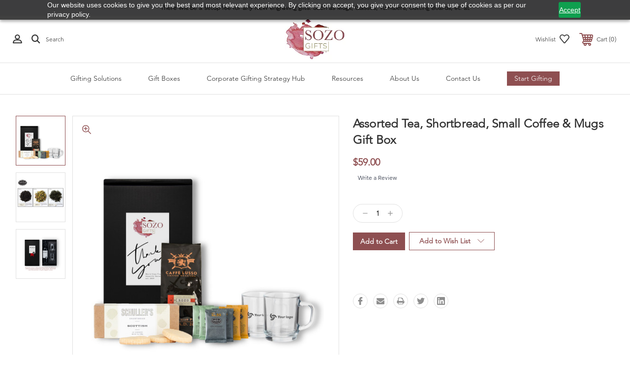

--- FILE ---
content_type: text/html; charset=UTF-8
request_url: https://sozogifts.com/tea-coffee-shortbread-etched-mugs-gift-box/
body_size: 20941
content:




<!DOCTYPE html>
<html class="no-js" lang="en">
<head>
    <title>Assorted Tea, Shortbread, Small Coffee &amp; Mugs Gift Box</title>
    <link rel="dns-prefetch preconnect" href="https://cdn11.bigcommerce.com/s-kgihy4hax9" crossorigin>
    <meta property="product:price:amount" content="59" /><meta property="product:price:currency" content="USD" /><meta property="og:url" content="https://sozogifts.com/tea-coffee-shortbread-etched-mugs-gift-box/" /><meta property="og:site_name" content="Sozo Gifts" /><meta name="keywords" content="assorted, tea, shortbread, small, coffee, mugs, assorted tea, shortbread, small coffee &amp; mugs gift box, corporate gift, client gift, thank you gift, sozo gifts"><meta name="description" content="Gift Details Your client will enjoy a variety pack filled with three types of small batch whole leaf Smith Tea bags, one bag of Brazilian coffee, local..."><link rel='canonical' href='https://sozogifts.com/tea-coffee-shortbread-etched-mugs-gift-box/' /><meta name='platform' content='bigcommerce.stencil' /><meta property="og:type" content="product" />
<meta property="og:title" content="Assorted Tea, Shortbread, Small Coffee &amp; Mugs Gift Box" />
<meta property="og:description" content="Gift Details Your client will enjoy a variety pack filled with three types of small batch whole leaf Smith Tea bags, one bag of Brazilian coffee, local..." />
<meta property="og:image" content="https://cdn11.bigcommerce.com/s-kgihy4hax9/products/166/images/889/Sozo_Gifts_Small_Coffee_Tea_Shortbread_and_Etched_Mugs_Gift_Box__01823.1717624751.386.513.jpg?c=1" />
<meta property="pinterest:richpins" content="enabled" />
    
     

    <link href="https://cdn11.bigcommerce.com/s-kgihy4hax9/product_images/sozofavicon.png?t=1634207192" rel="shortcut icon">
    <meta name="viewport" content="width=device-width, initial-scale=1, maximum-scale=1">

    <!-- ICOMOON LINKS START -->
    <style type="text/css">
            @font-face {
                font-family: 'icomoon';
                src:  url('https://cdn11.bigcommerce.com/s-kgihy4hax9/stencil/37162650-f466-0139-ddb9-5e0ba6d45a34/e/a1209580-7de6-013d-4b06-46f813a5d4ff/fonts/icomoon.eot?pdewnu');
                src:  url('https://cdn11.bigcommerce.com/s-kgihy4hax9/stencil/37162650-f466-0139-ddb9-5e0ba6d45a34/e/a1209580-7de6-013d-4b06-46f813a5d4ff/fonts/icomoon.eot?pdewnu#iefix') format('embedded-opentype'),
                      url('https://cdn11.bigcommerce.com/s-kgihy4hax9/stencil/37162650-f466-0139-ddb9-5e0ba6d45a34/e/a1209580-7de6-013d-4b06-46f813a5d4ff/fonts/icomoon.ttf?pdewnu') format('truetype'),
                      url('https://cdn11.bigcommerce.com/s-kgihy4hax9/stencil/37162650-f466-0139-ddb9-5e0ba6d45a34/e/a1209580-7de6-013d-4b06-46f813a5d4ff/fonts/icomoon.woff?pdewnu') format('woff'),
                      url('https://cdn11.bigcommerce.com/s-kgihy4hax9/stencil/37162650-f466-0139-ddb9-5e0ba6d45a34/e/a1209580-7de6-013d-4b06-46f813a5d4ff/fonts/icomoon.svg?pdewnu#icomoon') format('svg');
                font-weight: normal;
                font-style: normal;
                font-display: block;
            }
    </style>
    <!-- ICOMOON LINKS END -->
    <!-- Sozo Gifts Fonts -->
    <style type="text/css" media="screen,print">
        @font-face {
            font-family: 'WorkSans-Light';
            src: url('https://cdn11.bigcommerce.com/s-kgihy4hax9/stencil/37162650-f466-0139-ddb9-5e0ba6d45a34/e/a1209580-7de6-013d-4b06-46f813a5d4ff/fonts/WorkSans-Light.eot');
            src: url('https://cdn11.bigcommerce.com/s-kgihy4hax9/stencil/37162650-f466-0139-ddb9-5e0ba6d45a34/e/a1209580-7de6-013d-4b06-46f813a5d4ff/fonts/WorkSans-Light.eot#iefix?') format('embedded-opentype'),
                url('https://cdn11.bigcommerce.com/s-kgihy4hax9/stencil/37162650-f466-0139-ddb9-5e0ba6d45a34/e/a1209580-7de6-013d-4b06-46f813a5d4ff/fonts/WorkSans-Light.woff2') format('woff2'),
                url('https://cdn11.bigcommerce.com/s-kgihy4hax9/stencil/37162650-f466-0139-ddb9-5e0ba6d45a34/e/a1209580-7de6-013d-4b06-46f813a5d4ff/fonts/WorkSans-Light.woff') format('woff'),
                url('https://cdn11.bigcommerce.com/s-kgihy4hax9/stencil/37162650-f466-0139-ddb9-5e0ba6d45a34/e/a1209580-7de6-013d-4b06-46f813a5d4ff/fonts/WorkSans-Light.ttf') format('truetype'),
                url('https://cdn11.bigcommerce.com/s-kgihy4hax9/stencil/37162650-f466-0139-ddb9-5e0ba6d45a34/e/a1209580-7de6-013d-4b06-46f813a5d4ff/fonts/WorkSans-Light.svg#WorkSans-Light') format('svg');
        }
        @font-face {
            font-display: block;
            font-family: 'Avenir-LT-W01-85-Heavy';
            src: url('https://cdn11.bigcommerce.com/s-kgihy4hax9/stencil/37162650-f466-0139-ddb9-5e0ba6d45a34/e/a1209580-7de6-013d-4b06-46f813a5d4ff/fonts/Avenir-LT-W01_85-Heavy.eot#iefix');
            src: url('https://cdn11.bigcommerce.com/s-kgihy4hax9/stencil/37162650-f466-0139-ddb9-5e0ba6d45a34/e/a1209580-7de6-013d-4b06-46f813a5d4ff/fonts/Avenir-LT-W01_85-Heavy.eot#iefix?') format('eot'),
                url('https://cdn11.bigcommerce.com/s-kgihy4hax9/stencil/37162650-f466-0139-ddb9-5e0ba6d45a34/e/a1209580-7de6-013d-4b06-46f813a5d4ff/fonts/Avenir-LT-W01_85-Heavy.woff2') format('woff2'),
                url('https://cdn11.bigcommerce.com/s-kgihy4hax9/stencil/37162650-f466-0139-ddb9-5e0ba6d45a34/e/a1209580-7de6-013d-4b06-46f813a5d4ff/fonts/Avenir-LT-W01_85-Heavy.woff') format('woff'),
                url('https://cdn11.bigcommerce.com/s-kgihy4hax9/stencil/37162650-f466-0139-ddb9-5e0ba6d45a34/e/a1209580-7de6-013d-4b06-46f813a5d4ff/fonts/Avenir-LT-W01_85-Heavy.ttf') format('truetype'),
                url('https://cdn11.bigcommerce.com/s-kgihy4hax9/stencil/37162650-f466-0139-ddb9-5e0ba6d45a34/e/a1209580-7de6-013d-4b06-46f813a5d4ff/fonts/Avenir-LT-W01_85-Heavy.svg#20577853-40a7-4ada-a3fb-dd6e9392f401') format('svg');
        }
        @font-face {
            font-display: block;
            font-family: 'Avenir-LT-W01-35-Light';
            src: url('https://cdn11.bigcommerce.com/s-kgihy4hax9/stencil/37162650-f466-0139-ddb9-5e0ba6d45a34/e/a1209580-7de6-013d-4b06-46f813a5d4ff/fonts/Avenir-LT-W01_35-Light.eot#iefix');
            src: url('https://cdn11.bigcommerce.com/s-kgihy4hax9/stencil/37162650-f466-0139-ddb9-5e0ba6d45a34/e/a1209580-7de6-013d-4b06-46f813a5d4ff/fonts/Avenir-LT-W01_35-Light.eot#iefix?') format('eot'),
                url('https://cdn11.bigcommerce.com/s-kgihy4hax9/stencil/37162650-f466-0139-ddb9-5e0ba6d45a34/e/a1209580-7de6-013d-4b06-46f813a5d4ff/fonts/Avenir-LT-W01_35-Light.woff2') format('woff2'),
                url('https://cdn11.bigcommerce.com/s-kgihy4hax9/stencil/37162650-f466-0139-ddb9-5e0ba6d45a34/e/a1209580-7de6-013d-4b06-46f813a5d4ff/fonts/Avenir-LT-W01_35-Light.woff') format('woff'),
                url('https://cdn11.bigcommerce.com/s-kgihy4hax9/stencil/37162650-f466-0139-ddb9-5e0ba6d45a34/e/a1209580-7de6-013d-4b06-46f813a5d4ff/fonts/Avenir-LT-W01_35-Light.ttf') format('truetype'),
                url('https://cdn11.bigcommerce.com/s-kgihy4hax9/stencil/37162650-f466-0139-ddb9-5e0ba6d45a34/e/a1209580-7de6-013d-4b06-46f813a5d4ff/fonts/Avenir-LT-W01_35-Light.svg#20577853-40a7-4ada-a3fb-dd6e9392f401') format('svg');
        }
    </style>

    <script>
            document.documentElement.className = document.documentElement.className.replace('no-js', 'js');
    </script>

    <script>
    function browserSupportsAllFeatures() {
        return window.Promise
            && window.fetch
            && window.URL
            && window.URLSearchParams
            && window.WeakMap
            // object-fit support
            && ('objectFit' in document.documentElement.style);
    }

    function loadScript(src) {
        var js = document.createElement('script');
        js.src = src;
        js.onerror = function () {
            console.error('Failed to load polyfill script ' + src);
        };
        document.head.appendChild(js);
    }

    if (!browserSupportsAllFeatures()) {
        loadScript('https://cdn11.bigcommerce.com/s-kgihy4hax9/stencil/37162650-f466-0139-ddb9-5e0ba6d45a34/e/a1209580-7de6-013d-4b06-46f813a5d4ff/dist/theme-bundle.polyfills.js');
    }
</script>

    <script>
            window.lazySizesConfig = window.lazySizesConfig || {};
            window.lazySizesConfig.loadMode = 1;
    </script>
    <script async src="https://cdn11.bigcommerce.com/s-kgihy4hax9/stencil/37162650-f466-0139-ddb9-5e0ba6d45a34/e/a1209580-7de6-013d-4b06-46f813a5d4ff/dist/theme-bundle.head_async.js"></script>

    <script src="https://ajax.googleapis.com/ajax/libs/jquery/3.5.1/jquery.min.js"></script>

    <script type="text/javascript">
        function setCookie(name,value,days) {
            var expires = "";
            if (days) {
                var date = new Date();
                date.setTime(date.getTime() + (days*24*60*60*1000));
                expires = "; expires=" + date.toUTCString();
            }
            document.cookie = name + "=" + (value || "")  + expires + "; path=/";
        }
        function getCookie(name) {
            var nameEQ = name + "=";
            var ca = document.cookie.split(';');
            for(var i=0;i < ca.length;i++) {
                var c = ca[i];
                while (c.charAt(0)==' ') c = c.substring(1,c.length);
                if (c.indexOf(nameEQ) == 0) return c.substring(nameEQ.length,c.length);
            }
            return null;
        }

        

        console.log(getCookie("customerGroup"));


        

    </script>

    

    <link data-stencil-stylesheet href="https://cdn11.bigcommerce.com/s-kgihy4hax9/stencil/37162650-f466-0139-ddb9-5e0ba6d45a34/e/a1209580-7de6-013d-4b06-46f813a5d4ff/css/theme-d062cd50-ccae-013e-89a7-7e823c6b477a.css" rel="stylesheet">

    <!-- Start Tracking Code for analytics_facebook -->

<script>
!function(f,b,e,v,n,t,s){if(f.fbq)return;n=f.fbq=function(){n.callMethod?n.callMethod.apply(n,arguments):n.queue.push(arguments)};if(!f._fbq)f._fbq=n;n.push=n;n.loaded=!0;n.version='2.0';n.queue=[];t=b.createElement(e);t.async=!0;t.src=v;s=b.getElementsByTagName(e)[0];s.parentNode.insertBefore(t,s)}(window,document,'script','https://connect.facebook.net/en_US/fbevents.js');

fbq('set', 'autoConfig', 'false', '299178086511314');
fbq('dataProcessingOptions', ['LDU'], 0, 0);
fbq('init', '299178086511314', {"external_id":"82d7d046-b4d5-4a04-9fed-252d9632d198"});
fbq('set', 'agent', 'bigcommerce', '299178086511314');

function trackEvents() {
    var pathName = window.location.pathname;

    fbq('track', 'PageView', {}, "");

    // Search events start -- only fire if the shopper lands on the /search.php page
    if (pathName.indexOf('/search.php') === 0 && getUrlParameter('search_query')) {
        fbq('track', 'Search', {
            content_type: 'product_group',
            content_ids: [],
            search_string: getUrlParameter('search_query')
        });
    }
    // Search events end

    // Wishlist events start -- only fire if the shopper attempts to add an item to their wishlist
    if (pathName.indexOf('/wishlist.php') === 0 && getUrlParameter('added_product_id')) {
        fbq('track', 'AddToWishlist', {
            content_type: 'product_group',
            content_ids: []
        });
    }
    // Wishlist events end

    // Lead events start -- only fire if the shopper subscribes to newsletter
    if (pathName.indexOf('/subscribe.php') === 0 && getUrlParameter('result') === 'success') {
        fbq('track', 'Lead', {});
    }
    // Lead events end

    // Registration events start -- only fire if the shopper registers an account
    if (pathName.indexOf('/login.php') === 0 && getUrlParameter('action') === 'account_created') {
        fbq('track', 'CompleteRegistration', {}, "");
    }
    // Registration events end

    

    function getUrlParameter(name) {
        var cleanName = name.replace(/[\[]/, '\[').replace(/[\]]/, '\]');
        var regex = new RegExp('[\?&]' + cleanName + '=([^&#]*)');
        var results = regex.exec(window.location.search);
        return results === null ? '' : decodeURIComponent(results[1].replace(/\+/g, ' '));
    }
}

if (window.addEventListener) {
    window.addEventListener("load", trackEvents, false)
}
</script>
<noscript><img height="1" width="1" style="display:none" alt="null" src="https://www.facebook.com/tr?id=299178086511314&ev=PageView&noscript=1&a=plbigcommerce1.2&eid="/></noscript>

<!-- End Tracking Code for analytics_facebook -->

<!-- Start Tracking Code for analytics_googleanalytics -->

<!-- Google tag (gtag.js) -->
<script async src="https://www.googletagmanager.com/gtag/js?id=UA-139698439-1"></script>
<script>
  window.dataLayer = window.dataLayer || [];
  function gtag(){dataLayer.push(arguments);}
  gtag('js', new Date());

  gtag('config', 'UA-139698439-1');
</script>

<!-- End Tracking Code for analytics_googleanalytics -->

<!-- Start Tracking Code for analytics_googleanalytics4 -->

<script data-cfasync="false" src="https://cdn11.bigcommerce.com/shared/js/google_analytics4_bodl_subscribers-358423becf5d870b8b603a81de597c10f6bc7699.js" integrity="sha256-gtOfJ3Avc1pEE/hx6SKj/96cca7JvfqllWA9FTQJyfI=" crossorigin="anonymous"></script>
<script data-cfasync="false">
  (function () {
    window.dataLayer = window.dataLayer || [];

    function gtag(){
        dataLayer.push(arguments);
    }

    function initGA4(event) {
         function setupGtag() {
            function configureGtag() {
                gtag('js', new Date());
                gtag('set', 'developer_id.dMjk3Nj', true);
                gtag('config', 'G-D6G6VQC9JX');
            }

            var script = document.createElement('script');

            script.src = 'https://www.googletagmanager.com/gtag/js?id=G-D6G6VQC9JX';
            script.async = true;
            script.onload = configureGtag;

            document.head.appendChild(script);
        }

        setupGtag();

        if (typeof subscribeOnBodlEvents === 'function') {
            subscribeOnBodlEvents('G-D6G6VQC9JX', false);
        }

        window.removeEventListener(event.type, initGA4);
    }

    

    var eventName = document.readyState === 'complete' ? 'consentScriptsLoaded' : 'DOMContentLoaded';
    window.addEventListener(eventName, initGA4, false);
  })()
</script>

<!-- End Tracking Code for analytics_googleanalytics4 -->

<!-- Start Tracking Code for analytics_siteverification -->

<meta name="google-site-verification" content="1aDVHbwYRRl0sHiwoAs_4rhz31bYLGOqS0j_ZSjD6Ug" />
<meta name="google-site-verification" content="2CCea24ih9141tmOkH0Qv-3PyCo1aq00qJ7JmaF8t14" />

<!-- End Tracking Code for analytics_siteverification -->

<!-- Start Tracking Code for analytics_visualwebsiteoptimizer -->

<!-- Start VWO Async SmartCode -->
<link rel="preconnect" href="https://dev.visualwebsiteoptimizer.com" />
<script type='text/javascript' id='vwoCode'>
window._vwo_code || (function() {
var account_id=847952,
version=2.0,
settings_tolerance=2000,
hide_element='body',
hide_element_style = 'opacity:0 !important;filter:alpha(opacity=0) !important;background:none !important',
/* DO NOT EDIT BELOW THIS LINE */
f=false,w=window,d=document,v=d.querySelector('#vwoCode'),cK='_vwo_'+account_id+'_settings',cc={};try{var c=JSON.parse(localStorage.getItem('_vwo_'+account_id+'_config'));cc=c&&typeof c==='object'?c:{}}catch(e){}var stT=cc.stT==='session'?w.sessionStorage:w.localStorage;code={use_existing_jquery:function(){return typeof use_existing_jquery!=='undefined'?use_existing_jquery:undefined},library_tolerance:function(){return typeof library_tolerance!=='undefined'?library_tolerance:undefined},settings_tolerance:function(){return cc.sT||settings_tolerance},hide_element_style:function(){return'{'+(cc.hES||hide_element_style)+'}'},hide_element:function(){return typeof cc.hE==='string'?cc.hE:hide_element},getVersion:function(){return version},finish:function(){if(!f){f=true;var e=d.getElementById('_vis_opt_path_hides');if(e)e.parentNode.removeChild(e)}},finished:function(){return f},load:function(e){var t=this.getSettings(),n=d.createElement('script'),i=this;if(t){n.textContent=t;d.getElementsByTagName('head')[0].appendChild(n);if(!w.VWO||VWO.caE){stT.removeItem(cK);i.load(e)}}else{n.fetchPriority='high';n.src=e;n.type='text/javascript';n.onerror=function(){_vwo_code.finish()};d.getElementsByTagName('head')[0].appendChild(n)}},getSettings:function(){try{var e=stT.getItem(cK);if(!e){return}e=JSON.parse(e);if(Date.now()>e.e){stT.removeItem(cK);return}return e.s}catch(e){return}},init:function(){if(d.URL.indexOf('__vwo_disable__')>-1)return;var e=this.settings_tolerance();w._vwo_settings_timer=setTimeout(function(){_vwo_code.finish();stT.removeItem(cK)},e);var t=d.currentScript,n=d.createElement('style'),i=this.hide_element(),r=t&&!t.async&&i?i+this.hide_element_style():'',c=d.getElementsByTagName('head')[0];n.setAttribute('id','_vis_opt_path_hides');v&&n.setAttribute('nonce',v.nonce);n.setAttribute('type','text/css');if(n.styleSheet)n.styleSheet.cssText=r;else n.appendChild(d.createTextNode(r));c.appendChild(n);this.load('https://dev.visualwebsiteoptimizer.com/j.php?a='+account_id+'&u='+encodeURIComponent(d.URL)+'&vn='+version)}};w._vwo_code=code;code.init();})();
</script>
<!-- End VWO Async SmartCode -->

<!-- End Tracking Code for analytics_visualwebsiteoptimizer -->


<script type="text/javascript" src="https://checkout-sdk.bigcommerce.com/v1/loader.js" defer></script>
<script src="https://www.google.com/recaptcha/api.js" async defer></script>
<script type="text/javascript">
var BCData = {"product_attributes":{"sku":null,"upc":null,"mpn":null,"gtin":null,"weight":null,"base":true,"image":null,"price":{"without_tax":{"formatted":"$59.00","value":59,"currency":"USD"},"tax_label":"Tax"},"stock":null,"instock":true,"stock_message":null,"purchasable":true,"purchasing_message":null,"call_for_price_message":null}};
</script>
<script>
    // list of customer groups to show BDAP Billing Details and Gift Occasion in 
	const giftOccasionCustomerGroups = ['Fairway Mortgage - Ignite Program (Robyn) - INVOICE', 'General Corporate - GIFT OCCASIONS']; 
	const bdapBillingDetailsCustomerGroups = ['Guild Mortgage']; 
    
    // example on how to add more below
    // const giftOccasionCustomerGroups = ['Guild Mortgage', 'New Customer Group Name']; 
</script><!-- Google Tag Manager -->
<script>(function(w,d,s,l,i){w[l]=w[l]||[];w[l].push({'gtm.start':
new Date().getTime(),event:'gtm.js'});var f=d.getElementsByTagName(s)[0],
j=d.createElement(s),dl=l!='dataLayer'?'&l='+l:'';j.async=true;j.src=
'https://www.googletagmanager.com/gtm.js?id='+i+dl;f.parentNode.insertBefore(j,f);
})(window,document,'script','dataLayer','GTM-5TBZPSX7');</script>
<!-- End Google Tag Manager --><!-- Global site tag (gtag.js) - Google Ads: AW-16460678469 -->
<script async src="https://www.googletagmanager.com/gtag/js?id=AW-16460678469"></script>
<script>
  window.dataLayer = window.dataLayer || [];
  function gtag(){dataLayer.push(arguments);}
  gtag('js', new Date());

  gtag('config', 'AW-16460678469');
  gtag('set', 'developer_id.dMjk3Nj', true);
</script>
<!-- GA4 Code Start: View Product Content -->
<script>
  gtag('event', 'view_item', {
    send_to: 'AW-16460678469',
    ecomm_pagetype: 'product',
    currency: 'USD',
    items: [{
      id: '',
      name: 'Assorted Tea, Shortbread, Small Coffee &amp; Mugs Gift Box',
      quantity: 1,
      google_business_vertical: 'retail',
      currency: "USD",
      price: 59,
    }],
    value: 59,
  });
</script>

 <script data-cfasync="false" src="https://microapps.bigcommerce.com/bodl-events/1.9.4/index.js" integrity="sha256-Y0tDj1qsyiKBRibKllwV0ZJ1aFlGYaHHGl/oUFoXJ7Y=" nonce="" crossorigin="anonymous"></script>
 <script data-cfasync="false" nonce="">

 (function() {
    function decodeBase64(base64) {
       const text = atob(base64);
       const length = text.length;
       const bytes = new Uint8Array(length);
       for (let i = 0; i < length; i++) {
          bytes[i] = text.charCodeAt(i);
       }
       const decoder = new TextDecoder();
       return decoder.decode(bytes);
    }
    window.bodl = JSON.parse(decodeBase64("[base64]"));
 })()

 </script>

<script nonce="">
(function () {
    var xmlHttp = new XMLHttpRequest();

    xmlHttp.open('POST', 'https://bes.gcp.data.bigcommerce.com/nobot');
    xmlHttp.setRequestHeader('Content-Type', 'application/json');
    xmlHttp.send('{"store_id":"1001676953","timezone_offset":"-8.0","timestamp":"2026-01-24T06:33:35.33362000Z","visit_id":"7a84edb8-3889-4cfb-aba5-169b93e78f19","channel_id":1}');
})();
</script>

</head>
    <body class="fashion product">

        <svg data-src="https://cdn11.bigcommerce.com/s-kgihy4hax9/stencil/37162650-f466-0139-ddb9-5e0ba6d45a34/e/a1209580-7de6-013d-4b06-46f813a5d4ff/img/icon-sprite.svg" class="icons-svg-sprite"></svg>

        <div class="custom-banners top"> 
        <div class="static-banner">
            <div class="container">
                <div class="static-banner-left center show">
                        <p>There will be a setup fee for any NEW engraving gifts. Such as Mugs, Glasses, Tumlbers, Cutting Boards, et. al.</p>
                </div>
            </div> 
        </div>
</div>
<header class="header center" sticky="true" role="banner">    
    <div class="container">
        <div class="main-header">
            <a href="#" class="mobileMenu-toggle show" data-mobile-menu-toggle="menu">
                <span class="mobileMenu-toggleIcon">Toggle menu</span>
            </a> 
            <div class="header-middle show">
                    <div class="header-logo header-logo--center logo-image" style="width: 123px;">
                        <a href="https://sozogifts.com/" class="header-logo__link">
            <img class="header-logo-image-unknown-size" src="https://cdn11.bigcommerce.com/s-kgihy4hax9/images/stencil/original/logo-on-original-site_1632129922__91695.original.png" alt="Sozo Gifts" title="Sozo Gifts">
</a>
                    </div>
            </div>
            <div class="header-left show">
                <ul class="navUser-section navUser-section--alt">
                    <li class="navUser-item navUser-item--account show">
                        <a class="navUser-action" href="javascript:void(0)">
                            <span class="show myacc-title">my account</span>
                            <span class="icon-profile show theme-icon" data-icon="&#xe913;"></span>
                        </a>
                        <div class="account-dropdown">
                                <a class="navUser-action" href="/login.php">
                                    <span class="icon-lock show theme-icon" data-icon="&#xe907;"></span>
                                    <span class="show">Sign in</span>
                                </a>
                                    <a class="navUser-action" href="/login.php?action=create_account">
                                        <span class="icon-edit-1 show theme-icon" data-icon="&#xe903;"></span>
                                        <span class="show">Sign Up</span>
                                    </a>
                        </div>
                    </li> 
                    <li class="navUser-item navUser-item--search show">
                        <a class="navUser-action navUser-action--quickSearch" href="javascript:void(0)" data-search="quickSearch" aria-controls="quickSearch" aria-expanded="false">
                            <span class="icon-search show theme-icon" data-icon="&#xe90e;"></span>
                            <span class="show">Search</span>
                        </a>
                    </li>
                </ul>
                <div class="dropdown dropdown--quickSearch" id="quickSearch" aria-hidden="true" tabindex="-1" data-prevent-quick-search-close>
                    	<form class="form quick-search" action="/search.php">
        <fieldset class="form-fieldset">
            <div class="form-field">
                <label class="is-srOnly" for=>Search</label>
                <input class="form-input quick-search-input"
                       data-search-quick
                       name="search_query" 
					   id="search_query"
                       data-error-message="Search field cannot be empty."
                       placeholder="Search the store"
                       autocomplete="off"
                >
            </div>
        </fieldset>
    </form>
    <section class="quickSearchResults" data-bind="html: results"></section>
    
                </div>
            </div>
            <div class="header-right show">
                <nav class="navUser">
    <ul class="navUser-section navUser-section--alt">
        
        <li class="navUser-item show">
            <a class="navUser-action navUser-item--compare" href="/compare" data-compare-nav>
                <span class="icon-random show theme-icon" data-icon="&#xe914;"></span>
                <span class="show countPill countPill--positive countPill--alt"></span>
            </a>
        </li>
        <li class="navUser-item navUser-item--wishlist show">
            <a class="navUser-action" href="/wishlist.php">
                <span class="show">wishlist</span>
                <span class="icon-wishlist show theme-icon" data-icon="&#xe919;"></span>
            </a>
        </li>
        <li class="navUser-item navUser-item--cart show">
            <a
                class="navUser-action"
                data-cart-preview
                data-dropdown="cart-preview-dropdown"
                data-options="align:right"
                href="/cart.php">
                <span class="icon-shopping-cart show theme-icon" data-icon="&#xe916;"></span>
                <span class="navUser-item-cartLabel show">Cart</span> 
                <span class="countPill cart-quantity show"></span>
            </a>

            <div class="dropdown-menu" id="cart-preview-dropdown" data-dropdown-content aria-hidden="true"></div>
        </li>
    </ul>
</nav>
            </div>
        </div>  
    </div>

    
    <div class="navPages-container" id="menu" data-menu>
        <nav class="navPages">
    <div class="navPages-quickSearch">
        	<form class="form quick-search" action="/search.php">
        <fieldset class="form-fieldset">
            <div class="form-field">
                <label class="is-srOnly" for=>Search</label>
                <input class="form-input quick-search-input"
                       data-search-quick
                       name="search_query" 
					   id="search_query"
                       data-error-message="Search field cannot be empty."
                       placeholder="Search the store"
                       autocomplete="off"
                >
            </div>
        </fieldset>
    </form>
    <section class="quickSearchResults" data-bind="html: results"></section>
    
    </div>
    <ul class="navPages-list desktop-menu">
            <li class="navPages-item menu-4-columns">
                <a class=" show navPages-action has-subMenu activePage" href="https://sozogifts.com/gifting-solutions/">
   Gifting Solutions 
    <i class="icon navPages-action-moreIcon" aria-hidden="true">
        <span class="icon-multimedia theme-icon" data-icon="&#xe902;"></span>
    </i>
</a> 
<span class="show custom_icon main_icon">
    <i class="icon navPages-action-moreIcon" aria-hidden="true">
        <span class="icon-multimedia theme-icon" data-icon="&#xe902;"></span>
    </i>
</span> 
<div class="navPage-subMenu " id="navPages-25" aria-hidden="true" tabindex="-1">
    <ul class="navPage-subMenu-list level-1 ">
            <li class="navPage-subMenu-item">
                    <a class="navPage-subMenu-action navPages-action" href="https://sozogifts.com/occasions/client-retention/">Client Retention</a>
            </li>
            <li class="navPage-subMenu-item">
                    <a class="navPage-subMenu-action navPages-action" href="https://sozogifts.com/occasions/employee-retention/">Employee Retention</a>
            </li>
            <li class="navPage-subMenu-item">
                    <a class="navPage-subMenu-action navPages-action" href="https://sozogifts.com/occasions/event-activation/">Event Activation</a>
            </li>
            <li class="navPage-subMenu-item">
                    <a class="navPage-subMenu-action navPages-action activePage" href="https://sozogifts.com/occasions/holiday/">Holiday</a>
            </li>
            <li class="navPage-subMenu-item">
                    <a class="navPage-subMenu-action navPages-action" href="https://sozogifts.com/occasions/lead-generation/">Lead Generation</a>
            </li>
    </ul>
</div>
            </li>
            <li class="navPages-item menu-4-columns">
                <a class=" show navPages-action has-subMenu" href="https://sozogifts.com/gift-boxes/">
   Gift Boxes 
    <i class="icon navPages-action-moreIcon" aria-hidden="true">
        <span class="icon-multimedia theme-icon" data-icon="&#xe902;"></span>
    </i>
</a> 
<span class="show custom_icon main_icon">
    <i class="icon navPages-action-moreIcon" aria-hidden="true">
        <span class="icon-multimedia theme-icon" data-icon="&#xe902;"></span>
    </i>
</span> 
<div class="navPage-subMenu " id="navPages-24" aria-hidden="true" tabindex="-1">
    <ul class="navPage-subMenu-list level-1 ">
            <li class="navPage-subMenu-item">
                    <a class="navPage-subMenu-action navPages-action" href="https://sozogifts.com/gift-boxes/apparel-bags/">Apparel &amp; Bags</a>
            </li>
            <li class="navPage-subMenu-item">
                    <a class="navPage-subMenu-action navPages-action" href="https://sozogifts.com/gift-boxes/bar-cocktail/">Bar &amp; Cocktail</a>
            </li>
            <li class="navPage-subMenu-item">
                    <a class="navPage-subMenu-action navPages-action" href="https://sozogifts.com/gift-boxes/coffee-tea/">Coffee &amp; Tea</a>
            </li>
            <li class="navPage-subMenu-item">
                    <a class="navPage-subMenu-action navPages-action" href="https://sozogifts.com/gift-boxes/decor/">Décor</a>
            </li>
            <li class="navPage-subMenu-item">
                    <a class="navPage-subMenu-action navPages-action" href="https://sozogifts.com/gift-boxes/kitchen/">Kitchen</a>
            </li>
            <li class="navPage-subMenu-item">
                    <a class="navPage-subMenu-action navPages-action" href="https://sozogifts.com/gift-boxes/savory/">Savory</a>
            </li>
            <li class="navPage-subMenu-item">
                    <a class="navPage-subMenu-action navPages-action" href="https://sozogifts.com/gift-boxes/sweets/">Sweets</a>
            </li>
            <li class="navPage-subMenu-item">
                    <a class="navPage-subMenu-action navPages-action" href="https://sozogifts.com/gift-boxes/subscription-gifts/">Subscription Gifts</a>
            </li>
            <li class="navPage-subMenu-item">
                    <a class="navPage-subMenu-action navPages-action" href="https://sozogifts.com/gift-boxes/technology/">Technology</a>
            </li>
            <li class="navPage-subMenu-item">
                    <a class="navPage-subMenu-action navPages-action" href="https://sozogifts.com/gift-boxes/wellness/">Wellness</a>
            </li>
            <li class="navPage-subMenu-item">
                    <a class="navPage-subMenu-action navPages-action" href="https://sozogifts.com/gift-boxes/wine-cider/">Wine &amp; Cider</a>
            </li>
            <li class="navPage-subMenu-item">
                    <a class="navPage-subMenu-action navPages-action" href="https://sozogifts.com/vip-gifts/">VIP Gift Boxes</a>
            </li>
    </ul>
</div>
            </li>
	                <div class="navPages-list navPages-dropdown navPages-list-depth-max desktop-menu">
	<li class="navPages-item navPages-dropdown-child">
		    <a class="navPages-action navPages-action-depth-max has-subMenu is-root" href="https://sozogifts.com/corporate-gifting-strategy">
		        Corporate Gifting Strategy Hub 
		        <i class="icon navPages-action-moreIcon" aria-hidden="true">
		            <span class="icon-multimedia theme-icon" data-icon="&#xe902;"></span>
		        </i>
		    </a>
		    <div class="navPage-subMenu navPage-subMenu-horizontal" id="navPages-" tabindex="-1">
    <ul class="navPage-subMenu-list">
            <li class="navPage-subMenu-item-child">
                    <a class="navPage-subMenu-action navPages-action navPages-action-depth-max navPage-child has-subMenu" href="https://sozogifts.com/corporate-gifting-made-easy/">
                        Corporate Gifting Made Easy 
                        <i class="icon navPages-action-moreIcon" aria-hidden="true">
                            <span class="icon-multimedia theme-icon" data-icon="&#xe902;"></span>
                        </i>
                    </a>
                    <div class="navPage-subMenu navPage-subMenu-horizontal" id="navPages-" tabindex="-1">
    <ul class="navPage-subMenu-list">
            <li class="navPage-subMenu-item-child">
                    <a class="navPage-subMenu-action navPages-action navPages-action-depth-max navPage-child has-subMenu" href="https://sozogifts.com/employee-retention-gifts/">
                        Employee Retention Gifts 
                        <i class="icon navPages-action-moreIcon" aria-hidden="true">
                            <span class="icon-multimedia theme-icon" data-icon="&#xe902;"></span>
                        </i>
                    </a>
                    <div class="navPage-subMenu navPage-subMenu-horizontal" id="navPages-" tabindex="-1">
    <ul class="navPage-subMenu-list">
            <li class="navPage-subMenu-item-child">
                    <a class="navPage-subMenu-action navPages-action navPage-child" href="https://sozogifts.com/employee-onboarding-gifts/">Employee Retention - Onboarding</a>
            </li>
            <li class="navPage-subMenu-item-child">
                    <a class="navPage-subMenu-action navPages-action navPage-child" href="https://sozogifts.com/employee-anniversary-gifts/">Employee Retention - Anniversaries</a>
            </li>
            <li class="navPage-subMenu-item-child">
                    <a class="navPage-subMenu-action navPages-action navPage-child" href="https://sozogifts.com/employee-award-gifts/">Employee Retention - Awards</a>
            </li>
    </ul>
</div>
            </li>
    </ul>
</div>
            </li>
            <li class="navPage-subMenu-item-child">
                    <a class="navPage-subMenu-action navPages-action navPages-action-depth-max navPage-child has-subMenu" href="https://sozogifts.com/custom-gift-boxes/">
                        Custom Gift Boxes 
                        <i class="icon navPages-action-moreIcon" aria-hidden="true">
                            <span class="icon-multimedia theme-icon" data-icon="&#xe902;"></span>
                        </i>
                    </a>
                    <div class="navPage-subMenu navPage-subMenu-horizontal" id="navPages-" tabindex="-1">
    <ul class="navPage-subMenu-list">
            <li class="navPage-subMenu-item-child">
                    <a class="navPage-subMenu-action navPages-action navPage-child" href="https://sozogifts.com/eligere/">Eligere</a>
            </li>
    </ul>
</div>
            </li>
    </ul>
</div>
	</li>
</div>
	                <div class="navPages-list navPages-dropdown navPages-list-depth-max desktop-menu">
	<li class="navPages-item navPages-dropdown-child">
		    <a class="navPages-action navPages-action-depth-max has-subMenu is-root" href="https://sozogifts.com/resources/">
		        Resources 
		        <i class="icon navPages-action-moreIcon" aria-hidden="true">
		            <span class="icon-multimedia theme-icon" data-icon="&#xe902;"></span>
		        </i>
		    </a>
		    <div class="navPage-subMenu navPage-subMenu-horizontal" id="navPages-" tabindex="-1">
    <ul class="navPage-subMenu-list">
            <li class="navPage-subMenu-item-child">
                    <a class="navPage-subMenu-action navPages-action navPages-action-depth-max navPage-child has-subMenu" href="https://sozogifts.com/gift-insights/">
                        Gift Insights 
                        <i class="icon navPages-action-moreIcon" aria-hidden="true">
                            <span class="icon-multimedia theme-icon" data-icon="&#xe902;"></span>
                        </i>
                    </a>
                    <div class="navPage-subMenu navPage-subMenu-horizontal" id="navPages-" tabindex="-1">
    <ul class="navPage-subMenu-list">
            <li class="navPage-subMenu-item-child">
                    <a class="navPage-subMenu-action navPages-action navPage-child" href="https://sozogifts.com/contributors/">Contributors</a>
            </li>
            <li class="navPage-subMenu-item-child">
                    <a class="navPage-subMenu-action navPages-action navPages-action-depth-max navPage-child has-subMenu" href="https://sozogifts.com/faq/">
                        FAQ 
                        <i class="icon navPages-action-moreIcon" aria-hidden="true">
                            <span class="icon-multimedia theme-icon" data-icon="&#xe902;"></span>
                        </i>
                    </a>
                    <div class="navPage-subMenu navPage-subMenu-horizontal" id="navPages-" tabindex="-1">
    <ul class="navPage-subMenu-list">
            <li class="navPage-subMenu-item-child">
                    <a class="navPage-subMenu-action navPages-action navPage-child" href="https://sozogifts.com/spreadsheet-order-overview/">Spreadsheet Order Overview</a>
            </li>
            <li class="navPage-subMenu-item-child">
                    <a class="navPage-subMenu-action navPages-action navPage-child" href="https://sozogifts.com/website-update/">Website Update</a>
            </li>
    </ul>
</div>
            </li>
    </ul>
</div>
            </li>
            <li class="navPage-subMenu-item-child">
                    <a class="navPage-subMenu-action navPages-action navPage-child" href="https://sozogifts.com/case-studies/">Case Studies</a>
            </li>
            <li class="navPage-subMenu-item-child">
                    <a class="navPage-subMenu-action navPages-action navPages-action-depth-max navPage-child has-subMenu" href="https://sozogifts.com/shipping-returns/">
                        Shipping &amp; Returns 
                        <i class="icon navPages-action-moreIcon" aria-hidden="true">
                            <span class="icon-multimedia theme-icon" data-icon="&#xe902;"></span>
                        </i>
                    </a>
                    <div class="navPage-subMenu navPage-subMenu-horizontal" id="navPages-" tabindex="-1">
    <ul class="navPage-subMenu-list">
            <li class="navPage-subMenu-item-child">
                    <a class="navPage-subMenu-action navPages-action navPage-child" href="https://sozogifts.com/shipping-times/">Shipping Times</a>
            </li>
            <li class="navPage-subMenu-item-child">
                    <a class="navPage-subMenu-action navPages-action navPage-child" href="https://sozogifts.com/return-policy/">Return Policy</a>
            </li>
    </ul>
</div>
            </li>
    </ul>
</div>
	</li>
</div>
	                <div class="navPages-list navPages-dropdown navPages-list-depth-max desktop-menu">
	<li class="navPages-item navPages-dropdown-child">
		    <a class="navPages-action navPages-action-depth-max has-subMenu is-root" href="https://sozogifts.com/about-us/">
		        About Us 
		        <i class="icon navPages-action-moreIcon" aria-hidden="true">
		            <span class="icon-multimedia theme-icon" data-icon="&#xe902;"></span>
		        </i>
		    </a>
		    <div class="navPage-subMenu navPage-subMenu-horizontal" id="navPages-" tabindex="-1">
    <ul class="navPage-subMenu-list">
            <li class="navPage-subMenu-item-child">
                    <a class="navPage-subMenu-action navPages-action navPages-action-depth-max navPage-child has-subMenu" href="https://sozogifts.com/commitment-to-sustainability/">
                        Commitment to Sustainability 
                        <i class="icon navPages-action-moreIcon" aria-hidden="true">
                            <span class="icon-multimedia theme-icon" data-icon="&#xe902;"></span>
                        </i>
                    </a>
                    <div class="navPage-subMenu navPage-subMenu-horizontal" id="navPages-" tabindex="-1">
    <ul class="navPage-subMenu-list">
            <li class="navPage-subMenu-item-child">
                    <a class="navPage-subMenu-action navPages-action navPage-child" href="https://sozogifts.com/certified-world-changer/">Certified World Changer</a>
            </li>
    </ul>
</div>
            </li>
            <li class="navPage-subMenu-item-child">
                    <a class="navPage-subMenu-action navPages-action navPage-child" href="https://sozogifts.com/sozo-gifting-experience/">Sozo Gifting Experience</a>
            </li>
            <li class="navPage-subMenu-item-child">
                    <a class="navPage-subMenu-action navPages-action navPage-child" href="https://sozogifts.com/customers/">Customers</a>
            </li>
            <li class="navPage-subMenu-item-child">
                    <a class="navPage-subMenu-action navPages-action navPage-child" href="https://sozogifts.com/wine-awards/">Wine Awards</a>
            </li>
            <li class="navPage-subMenu-item-child">
                    <a class="navPage-subMenu-action navPages-action navPage-child" href="https://sozogifts.com/careers/">Careers</a>
            </li>
            <li class="navPage-subMenu-item-child">
                    <a class="navPage-subMenu-action navPages-action navPage-child" href="https://sozogifts.com/privacy/">Privacy</a>
            </li>
            <li class="navPage-subMenu-item-child">
                    <a class="navPage-subMenu-action navPages-action navPage-child" href="https://sozogifts.com/terms-and-conditions/">Terms and Conditions</a>
            </li>
    </ul>
</div>
	</li>
</div>
	                <div class="navPages-list navPages-dropdown navPages-list-depth-max desktop-menu">
	<li class="navPages-item navPages-dropdown-child">
		    <a class="navPages-action navPages-action-depth-max has-subMenu is-root" href="https://sozogifts.com/contact-us-old/">
		        Contact Us 
		        <i class="icon navPages-action-moreIcon" aria-hidden="true">
		            <span class="icon-multimedia theme-icon" data-icon="&#xe902;"></span>
		        </i>
		    </a>
		    <div class="navPage-subMenu navPage-subMenu-horizontal" id="navPages-" tabindex="-1">
    <ul class="navPage-subMenu-list">
            <li class="navPage-subMenu-item-child">
                    <a class="navPage-subMenu-action navPages-action navPage-child" href="https://sozogifts.com/contact-us/">Help Desk</a>
            </li>
            <li class="navPage-subMenu-item-child">
                    <a class="navPage-subMenu-action navPages-action navPage-child" href="https://sozogifts.com/feedback/">Feedback</a>
            </li>
    </ul>
</div>
	</li>
</div>

        <li class="navPages-item">
            <a class="navPages-action" href="/start-gifting/">
                <div class="startGifting">Start Gifting</div>
            </a>
        </li>
        
    </ul>
    
    
    <ul class="navPages-list mobile-menu">
            <li class="navPages-item menu-4-columns">
                <a class=" show navPages-action has-subMenu activePage" href="https://sozogifts.com/gifting-solutions/">
   Gifting Solutions 
    <i class="icon navPages-action-moreIcon" aria-hidden="true">
        <span class="icon-multimedia theme-icon" data-icon="&#xe902;"></span>
    </i>
</a> 
<span class="show custom_icon main_icon">
    <i class="icon navPages-action-moreIcon" aria-hidden="true">
        <span class="icon-multimedia theme-icon" data-icon="&#xe902;"></span>
    </i>
</span> 
<div class="navPage-subMenu " id="navPages-25" aria-hidden="true" tabindex="-1">
    <ul class="navPage-subMenu-list level-1 ">
            <li class="navPage-subMenu-item">
                    <a class="navPage-subMenu-action navPages-action" href="https://sozogifts.com/occasions/client-retention/">Client Retention</a>
            </li>
            <li class="navPage-subMenu-item">
                    <a class="navPage-subMenu-action navPages-action" href="https://sozogifts.com/occasions/employee-retention/">Employee Retention</a>
            </li>
            <li class="navPage-subMenu-item">
                    <a class="navPage-subMenu-action navPages-action" href="https://sozogifts.com/occasions/event-activation/">Event Activation</a>
            </li>
            <li class="navPage-subMenu-item">
                    <a class="navPage-subMenu-action navPages-action activePage" href="https://sozogifts.com/occasions/holiday/">Holiday</a>
            </li>
            <li class="navPage-subMenu-item">
                    <a class="navPage-subMenu-action navPages-action" href="https://sozogifts.com/occasions/lead-generation/">Lead Generation</a>
            </li>
    </ul>
</div>
            </li>
            <li class="navPages-item menu-4-columns">
                <a class=" show navPages-action has-subMenu" href="https://sozogifts.com/gift-boxes/">
   Gift Boxes 
    <i class="icon navPages-action-moreIcon" aria-hidden="true">
        <span class="icon-multimedia theme-icon" data-icon="&#xe902;"></span>
    </i>
</a> 
<span class="show custom_icon main_icon">
    <i class="icon navPages-action-moreIcon" aria-hidden="true">
        <span class="icon-multimedia theme-icon" data-icon="&#xe902;"></span>
    </i>
</span> 
<div class="navPage-subMenu " id="navPages-24" aria-hidden="true" tabindex="-1">
    <ul class="navPage-subMenu-list level-1 ">
            <li class="navPage-subMenu-item">
                    <a class="navPage-subMenu-action navPages-action" href="https://sozogifts.com/gift-boxes/apparel-bags/">Apparel &amp; Bags</a>
            </li>
            <li class="navPage-subMenu-item">
                    <a class="navPage-subMenu-action navPages-action" href="https://sozogifts.com/gift-boxes/bar-cocktail/">Bar &amp; Cocktail</a>
            </li>
            <li class="navPage-subMenu-item">
                    <a class="navPage-subMenu-action navPages-action" href="https://sozogifts.com/gift-boxes/coffee-tea/">Coffee &amp; Tea</a>
            </li>
            <li class="navPage-subMenu-item">
                    <a class="navPage-subMenu-action navPages-action" href="https://sozogifts.com/gift-boxes/decor/">Décor</a>
            </li>
            <li class="navPage-subMenu-item">
                    <a class="navPage-subMenu-action navPages-action" href="https://sozogifts.com/gift-boxes/kitchen/">Kitchen</a>
            </li>
            <li class="navPage-subMenu-item">
                    <a class="navPage-subMenu-action navPages-action" href="https://sozogifts.com/gift-boxes/savory/">Savory</a>
            </li>
            <li class="navPage-subMenu-item">
                    <a class="navPage-subMenu-action navPages-action" href="https://sozogifts.com/gift-boxes/sweets/">Sweets</a>
            </li>
            <li class="navPage-subMenu-item">
                    <a class="navPage-subMenu-action navPages-action" href="https://sozogifts.com/gift-boxes/subscription-gifts/">Subscription Gifts</a>
            </li>
            <li class="navPage-subMenu-item">
                    <a class="navPage-subMenu-action navPages-action" href="https://sozogifts.com/gift-boxes/technology/">Technology</a>
            </li>
            <li class="navPage-subMenu-item">
                    <a class="navPage-subMenu-action navPages-action" href="https://sozogifts.com/gift-boxes/wellness/">Wellness</a>
            </li>
            <li class="navPage-subMenu-item">
                    <a class="navPage-subMenu-action navPages-action" href="https://sozogifts.com/gift-boxes/wine-cider/">Wine &amp; Cider</a>
            </li>
            <li class="navPage-subMenu-item">
                    <a class="navPage-subMenu-action navPages-action" href="https://sozogifts.com/vip-gifts/">VIP Gift Boxes</a>
            </li>
    </ul>
</div>
            </li>
             <li class="navPages-item menu-4-columns">
                <a class=" show navPages-action has-subMenu" href="https://sozogifts.com/corporate-gifting-strategy">
   Corporate Gifting Strategy Hub 
    <i class="icon navPages-action-moreIcon" aria-hidden="true">
        <span class="icon-multimedia theme-icon" data-icon="&#xe902;"></span>
    </i>
</a> 
<span class="show custom_icon main_icon">
    <i class="icon navPages-action-moreIcon" aria-hidden="true">
        <span class="icon-multimedia theme-icon" data-icon="&#xe902;"></span>
    </i>
</span> 
<div class="navPage-subMenu " id="navPages-" aria-hidden="true" tabindex="-1">
    <ul class="navPage-subMenu-list level-1 ">
            <li class="navPage-subMenu-item">
                    <a
                        class="show navPage-subMenu-action navPages-action has-subMenu"
                        href="https://sozogifts.com/corporate-gifting-made-easy/">
                       Corporate Gifting Made Easy 
                    </a>
                    <span class="show custom_icon sub_icon"> 
                        <i class="icon navPages-action-moreIcon" aria-hidden="true">
                            <span class="icon-multimedia theme-icon" data-icon="&#xe902;"></span>
                        </i>
                    </span>
                    <ul class="navPage-childList" id="navPages-">
                        <li class="navPage-childList-item">
                                <a class="show navPage-childList-action navPages-action has-subMenu" href="https://sozogifts.com/employee-retention-gifts/">Employee Retention Gifts</a>
                                <span class="show custom_icon sub_icon">
                                    <i class="icon navPages-action-moreIcon" aria-hidden="true">
                                        <span class="icon-multimedia theme-icon" data-icon="&#xe902;"></span>
                                    </i>
                                </span>
                                <ul class="navPage-childList" id="navPages-">
                                    <li class="navPage-childList-item">
                                                <a class="navPage-childList-action navPages-action" href="https://sozogifts.com/employee-onboarding-gifts/">Employee Retention - Onboarding</a>
                                    </li>
                                    <li class="navPage-childList-item">
                                                <a class="navPage-childList-action navPages-action" href="https://sozogifts.com/employee-anniversary-gifts/">Employee Retention - Anniversaries</a>
                                    </li>
                                    <li class="navPage-childList-item">
                                                <a class="navPage-childList-action navPages-action" href="https://sozogifts.com/employee-award-gifts/">Employee Retention - Awards</a>
                                    </li>
                                </ul>
                        </li>
                    </ul>
            </li>
            <li class="navPage-subMenu-item">
                    <a
                        class="show navPage-subMenu-action navPages-action has-subMenu"
                        href="https://sozogifts.com/custom-gift-boxes/">
                       Custom Gift Boxes 
                    </a>
                    <span class="show custom_icon sub_icon"> 
                        <i class="icon navPages-action-moreIcon" aria-hidden="true">
                            <span class="icon-multimedia theme-icon" data-icon="&#xe902;"></span>
                        </i>
                    </span>
                    <ul class="navPage-childList" id="navPages-">
                        <li class="navPage-childList-item">
                                    <a class="navPage-childList-action navPages-action" href="https://sozogifts.com/eligere/">Eligere</a>
                        </li>
                    </ul>
            </li>
    </ul>
</div>
            </li>
             <li class="navPages-item menu-4-columns">
                <a class=" show navPages-action has-subMenu" href="https://sozogifts.com/resources/">
   Resources 
    <i class="icon navPages-action-moreIcon" aria-hidden="true">
        <span class="icon-multimedia theme-icon" data-icon="&#xe902;"></span>
    </i>
</a> 
<span class="show custom_icon main_icon">
    <i class="icon navPages-action-moreIcon" aria-hidden="true">
        <span class="icon-multimedia theme-icon" data-icon="&#xe902;"></span>
    </i>
</span> 
<div class="navPage-subMenu " id="navPages-" aria-hidden="true" tabindex="-1">
    <ul class="navPage-subMenu-list level-1 ">
            <li class="navPage-subMenu-item">
                    <a
                        class="show navPage-subMenu-action navPages-action has-subMenu"
                        href="https://sozogifts.com/gift-insights/">
                       Gift Insights 
                    </a>
                    <span class="show custom_icon sub_icon"> 
                        <i class="icon navPages-action-moreIcon" aria-hidden="true">
                            <span class="icon-multimedia theme-icon" data-icon="&#xe902;"></span>
                        </i>
                    </span>
                    <ul class="navPage-childList" id="navPages-">
                        <li class="navPage-childList-item">
                                    <a class="navPage-childList-action navPages-action" href="https://sozogifts.com/contributors/">Contributors</a>
                        </li>
                        <li class="navPage-childList-item">
                                <a class="show navPage-childList-action navPages-action has-subMenu" href="https://sozogifts.com/faq/">FAQ</a>
                                <span class="show custom_icon sub_icon">
                                    <i class="icon navPages-action-moreIcon" aria-hidden="true">
                                        <span class="icon-multimedia theme-icon" data-icon="&#xe902;"></span>
                                    </i>
                                </span>
                                <ul class="navPage-childList" id="navPages-">
                                    <li class="navPage-childList-item">
                                                <a class="navPage-childList-action navPages-action" href="https://sozogifts.com/spreadsheet-order-overview/">Spreadsheet Order Overview</a>
                                    </li>
                                    <li class="navPage-childList-item">
                                                <a class="navPage-childList-action navPages-action" href="https://sozogifts.com/website-update/">Website Update</a>
                                    </li>
                                </ul>
                        </li>
                    </ul>
            </li>
            <li class="navPage-subMenu-item">
                    <a class="navPage-subMenu-action navPages-action" href="https://sozogifts.com/case-studies/">Case Studies</a>
            </li>
            <li class="navPage-subMenu-item">
                    <a
                        class="show navPage-subMenu-action navPages-action has-subMenu"
                        href="https://sozogifts.com/shipping-returns/">
                       Shipping &amp; Returns 
                    </a>
                    <span class="show custom_icon sub_icon"> 
                        <i class="icon navPages-action-moreIcon" aria-hidden="true">
                            <span class="icon-multimedia theme-icon" data-icon="&#xe902;"></span>
                        </i>
                    </span>
                    <ul class="navPage-childList" id="navPages-">
                        <li class="navPage-childList-item">
                                    <a class="navPage-childList-action navPages-action" href="https://sozogifts.com/shipping-times/">Shipping Times</a>
                        </li>
                        <li class="navPage-childList-item">
                                    <a class="navPage-childList-action navPages-action" href="https://sozogifts.com/return-policy/">Return Policy</a>
                        </li>
                    </ul>
            </li>
    </ul>
</div>
            </li>
             <li class="navPages-item menu-4-columns">
                <a class=" show navPages-action has-subMenu" href="https://sozogifts.com/about-us/">
   About Us 
    <i class="icon navPages-action-moreIcon" aria-hidden="true">
        <span class="icon-multimedia theme-icon" data-icon="&#xe902;"></span>
    </i>
</a> 
<span class="show custom_icon main_icon">
    <i class="icon navPages-action-moreIcon" aria-hidden="true">
        <span class="icon-multimedia theme-icon" data-icon="&#xe902;"></span>
    </i>
</span> 
<div class="navPage-subMenu " id="navPages-" aria-hidden="true" tabindex="-1">
    <ul class="navPage-subMenu-list level-1 ">
            <li class="navPage-subMenu-item">
                    <a
                        class="show navPage-subMenu-action navPages-action has-subMenu"
                        href="https://sozogifts.com/commitment-to-sustainability/">
                       Commitment to Sustainability 
                    </a>
                    <span class="show custom_icon sub_icon"> 
                        <i class="icon navPages-action-moreIcon" aria-hidden="true">
                            <span class="icon-multimedia theme-icon" data-icon="&#xe902;"></span>
                        </i>
                    </span>
                    <ul class="navPage-childList" id="navPages-">
                        <li class="navPage-childList-item">
                                    <a class="navPage-childList-action navPages-action" href="https://sozogifts.com/certified-world-changer/">Certified World Changer</a>
                        </li>
                    </ul>
            </li>
            <li class="navPage-subMenu-item">
                    <a class="navPage-subMenu-action navPages-action" href="https://sozogifts.com/sozo-gifting-experience/">Sozo Gifting Experience</a>
            </li>
            <li class="navPage-subMenu-item">
                    <a class="navPage-subMenu-action navPages-action" href="https://sozogifts.com/customers/">Customers</a>
            </li>
            <li class="navPage-subMenu-item">
                    <a class="navPage-subMenu-action navPages-action" href="https://sozogifts.com/wine-awards/">Wine Awards</a>
            </li>
            <li class="navPage-subMenu-item">
                    <a class="navPage-subMenu-action navPages-action" href="https://sozogifts.com/careers/">Careers</a>
            </li>
            <li class="navPage-subMenu-item">
                    <a class="navPage-subMenu-action navPages-action" href="https://sozogifts.com/privacy/">Privacy</a>
            </li>
            <li class="navPage-subMenu-item">
                    <a class="navPage-subMenu-action navPages-action" href="https://sozogifts.com/terms-and-conditions/">Terms and Conditions</a>
            </li>
    </ul>
</div>
            </li>
             <li class="navPages-item menu-4-columns">
                <a class=" show navPages-action has-subMenu" href="https://sozogifts.com/contact-us-old/">
   Contact Us 
    <i class="icon navPages-action-moreIcon" aria-hidden="true">
        <span class="icon-multimedia theme-icon" data-icon="&#xe902;"></span>
    </i>
</a> 
<span class="show custom_icon main_icon">
    <i class="icon navPages-action-moreIcon" aria-hidden="true">
        <span class="icon-multimedia theme-icon" data-icon="&#xe902;"></span>
    </i>
</span> 
<div class="navPage-subMenu " id="navPages-" aria-hidden="true" tabindex="-1">
    <ul class="navPage-subMenu-list level-1 ">
            <li class="navPage-subMenu-item">
                    <a class="navPage-subMenu-action navPages-action" href="https://sozogifts.com/contact-us/">Help Desk</a>
            </li>
            <li class="navPage-subMenu-item">
                    <a class="navPage-subMenu-action navPages-action" href="https://sozogifts.com/feedback/">Feedback</a>
            </li>
    </ul>
</div>
            </li>
		<li class="navPages-item">
            <a class="navPages-action startGifting" href="/start-gifting/">Start Gifting</a>
        </li>
    </ul>
    
    
    <ul class="navPages-list navPages-list--user">
            <li class="navPages-item">
                <a class="navPages-action" href="/login.php">Sign in</a>
                    or <a class="navPages-action" href="/login.php?action=create_account">Sign Up</a>
            </li>
            <li class="navPages-item">
                    <ul class="socialLinks socialLinks--alt">
            <li class="socialLinks-item">
                <a class="icon icon--facebook" href="https://www.facebook.com/SozoGifts/" target="_blank" rel="noopener">
                    <svg><use xlink:href="#icon-facebook" /></svg>
                </a>
            </li>
            <li class="socialLinks-item">
                <a class="icon icon--twitter" href="https://twitter.com/sozofriends" target="_blank" rel="noopener">
                    <svg><use xlink:href="#icon-twitter" /></svg>
                </a>
            </li>
            <li class="socialLinks-item">
                <a class="icon icon--linkedin" href="https://www.linkedin.com/company/sozo-gifts/" target="_blank" rel="noopener">
                    <svg><use xlink:href="#icon-linkedin" /></svg>
                </a>
            </li>
    </ul>
            </li>
    </ul>
</nav>
    </div>
</header>
<div class="header_placeholder"></div>
<div data-content-region="header_bottom--global"></div>
<div data-content-region="header_bottom"></div>
        <div class="body" data-currency-code="USD">
     
    <div class="container"> 
    	
    <nav aria-label="Breadcrumb">
    <ol class="breadcrumbs" itemscope itemtype="http://schema.org/BreadcrumbList">
    </ol>
</nav>

    


    <div itemscope itemtype="http://schema.org/Product">
        

<div class="productView" >
    <section class="productView-details">
        <div class="productView-product"> 
            <h1 class="productView-title" itemprop="name">Assorted Tea, Shortbread, Small Coffee &amp; Mugs Gift Box</h1>
            
            
            <div class="price-rating with-price ">
	            
                    <div class="productView-price show">
                        
   
    
        <div class="price-section price-section--withoutTax rrp-price--withoutTax" style="display: none;">
            MSRP:
            <span data-product-rrp-price-without-tax class="price price--rrp"> 
                
            </span>
        </div>
        <div class="price-section price-section--withoutTax non-sale-price--withoutTax" style="display: none;">
            Was:
            <span data-product-non-sale-price-without-tax class="price price--non-sale">
                
            </span>
        </div>
        <div class="price-section price-section--withoutTax actual-price" itemprop="offers" itemscope itemtype="http://schema.org/Offer">
            <span class="price-label" >
                
            </span>
            <span class="price-now-label" style="display: none;">
                Now:
            </span>
            <span data-product-price-without-tax class="price price--withoutTax">$59.00</span>
                <meta itemprop="availability" itemtype="http://schema.org/ItemAvailability"
                    content="http://schema.org/InStock">
                <meta itemprop="itemCondition" itemtype="http://schema.org/OfferItemCondition" content="http://schema.org/Condition">
                <meta itemprop="priceCurrency" content="USD">
                <meta itemprop="url" content="https://sozogifts.com/tea-coffee-shortbread-etched-mugs-gift-box/">
                <div itemprop="priceSpecification" itemscope itemtype="http://schema.org/PriceSpecification">
                    <meta itemprop="price" content="59">
                    <meta itemprop="priceCurrency" content="USD">
                    <meta itemprop="valueAddedTaxIncluded" content="false">
                </div>
        </div>
         <div class="price-section price-section--saving price saved-price" style="display: none;">
                <span class="price">( saved</span>
                <span data-product-price-saved class="price price--saving">
                    
                </span>
                <span class="price">)</span>
         </div>
    <script>
document.addEventListener('DOMContentLoaded', function() {
    // Check if the customer group starts with "Customer -"
    var customerGroup = '';
    if (customerGroup.startsWith('Customer -')) {
        // Hide the pricing element
        var priceElement = document.querySelector('.price--withoutTax');
        if (priceElement) {
            priceElement.style.display = 'none';
        }
    }
});
</script>
                    </div>
                
                

                <div class="productView-rating show">
                        <span class="productView-reviewLink">
                            <a href="https://sozogifts.com/tea-coffee-shortbread-etched-mugs-gift-box/"
                               data-reveal-id="modal-review-form">
                               Write a Review
                            </a>
                        </span>
                        <div id="modal-review-form" class="modal" data-reveal>
    
    
    
    
    <div class="modal-header">
        <h2 class="modal-header-title">Write a Review</h2>
        <a href="#" class="modal-close" aria-label="Close" role="button">
            <span aria-hidden="true">&#215;</span>
        </a>
    </div>
    <div class="modal-body">
        <div class="writeReview-productDetails">
            <div class="writeReview-productImage-container">
                <img src="https://cdn11.bigcommerce.com/s-kgihy4hax9/images/stencil/500x659/products/166/889/Sozo_Gifts_Small_Coffee_Tea_Shortbread_and_Etched_Mugs_Gift_Box__01823.1717624751.jpg?c=1" alt="Assorted Tea, Shortbread, Small Coffee &amp; Mugs Gift Box" title="Assorted Tea, Shortbread, Small Coffee &amp; Mugs Gift Box" data-sizes="auto"
    srcset="https://cdn11.bigcommerce.com/s-kgihy4hax9/images/stencil/80w/products/166/889/Sozo_Gifts_Small_Coffee_Tea_Shortbread_and_Etched_Mugs_Gift_Box__01823.1717624751.jpg?c=1"
data-srcset="https://cdn11.bigcommerce.com/s-kgihy4hax9/images/stencil/80w/products/166/889/Sozo_Gifts_Small_Coffee_Tea_Shortbread_and_Etched_Mugs_Gift_Box__01823.1717624751.jpg?c=1 80w, https://cdn11.bigcommerce.com/s-kgihy4hax9/images/stencil/160w/products/166/889/Sozo_Gifts_Small_Coffee_Tea_Shortbread_and_Etched_Mugs_Gift_Box__01823.1717624751.jpg?c=1 160w, https://cdn11.bigcommerce.com/s-kgihy4hax9/images/stencil/320w/products/166/889/Sozo_Gifts_Small_Coffee_Tea_Shortbread_and_Etched_Mugs_Gift_Box__01823.1717624751.jpg?c=1 320w, https://cdn11.bigcommerce.com/s-kgihy4hax9/images/stencil/640w/products/166/889/Sozo_Gifts_Small_Coffee_Tea_Shortbread_and_Etched_Mugs_Gift_Box__01823.1717624751.jpg?c=1 640w, https://cdn11.bigcommerce.com/s-kgihy4hax9/images/stencil/960w/products/166/889/Sozo_Gifts_Small_Coffee_Tea_Shortbread_and_Etched_Mugs_Gift_Box__01823.1717624751.jpg?c=1 960w, https://cdn11.bigcommerce.com/s-kgihy4hax9/images/stencil/1280w/products/166/889/Sozo_Gifts_Small_Coffee_Tea_Shortbread_and_Etched_Mugs_Gift_Box__01823.1717624751.jpg?c=1 1280w, https://cdn11.bigcommerce.com/s-kgihy4hax9/images/stencil/1920w/products/166/889/Sozo_Gifts_Small_Coffee_Tea_Shortbread_and_Etched_Mugs_Gift_Box__01823.1717624751.jpg?c=1 1920w, https://cdn11.bigcommerce.com/s-kgihy4hax9/images/stencil/2560w/products/166/889/Sozo_Gifts_Small_Coffee_Tea_Shortbread_and_Etched_Mugs_Gift_Box__01823.1717624751.jpg?c=1 2560w"

class="lazyload"

 />
            </div>
            <h6 class="product-brand"></h6>
            <h5 class="product-title">Assorted Tea, Shortbread, Small Coffee &amp; Mugs Gift Box</h5>
        </div>
        <form class="form writeReview-form" action="/postreview.php" method="post">
            <fieldset class="form-fieldset">
                <div class="form-field">
                    <label class="form-label" for="rating-rate">Rating
                        <small>*</small>
                    </label>
                    <!-- Stars -->
                    <!-- TODO: Review Stars need to be componentised, both for display and input -->
                    <select id="rating-rate" class="form-select" name="revrating">
                        <option value="">Select Rating</option>
                                <option value="1">1 star (worst)</option>
                                <option value="2">2 stars</option>
                                <option value="3">3 stars (average)</option>
                                <option value="4">4 stars</option>
                                <option value="5">5 stars (best)</option>
                    </select>
                </div>

                <!-- Name -->
                    <div class="form-field" id="revfromname" data-validation="" >
    <label class="form-label" for="revfromname_input">Name
        
    </label>
    <input type="text" id="revfromname_input" data-label="Name" name="revfromname"   class="form-input" aria-required=""  >
</div>

                    <!-- Email -->
                        <div class="form-field" id="email" data-validation="" >
    <label class="form-label" for="email_input">Email
        <small>*</small>
    </label>
    <input type="text" id="email_input" data-label="Email" name="email"   class="form-input" aria-required="false"  >
</div>

                <!-- Review Subject -->
                <div class="form-field" id="revtitle" data-validation="" >
    <label class="form-label" for="revtitle_input">Review Subject
        <small>*</small>
    </label>
    <input type="text" id="revtitle_input" data-label="Review Subject" name="revtitle"   class="form-input" aria-required="true"  >
</div>

                <!-- Comments -->
                <div class="form-field" id="revtext" data-validation="">
    <label class="form-label" for="revtext_input">Comments
            <small>*</small>
    </label>
    <textarea name="revtext" id="revtext_input" data-label="Comments" rows="" aria-required="true" class="form-input" ></textarea>
</div>

                <div class="g-recaptcha" data-sitekey="6Lf0kAUqAAAAAJwpsjGm4BOAMOlezf_R7fBKiXsk"></div><br/>

                <div class="form-field">
                    <input type="submit" class="button button--primary theme-btn-primary"
                           value="Submit Review">
                </div>
                <input type="hidden" name="product_id" value="166">
                <input type="hidden" name="action" value="post_review">
                
            </fieldset>
        </form>
    </div>
</div>
                </div>
            </div>
        </div>
    </section>

    <section class="productView-images" data-image-gallery style="position: relative;">

   
        <div class="productView-image-main show"  >

			<!--
			<div class="sale-flag-sash" >
	            <span class="sale-text">Sale</span>
	        </div>
	        -->

			
            <span class="icon-zoom-in theme-icon" data-icon="&#xe90f;"></span>
             <figure class="productView-image"
                     data-image-gallery-main
                     data-zoom-image="https://cdn11.bigcommerce.com/s-kgihy4hax9/images/stencil/1280x1280/products/166/889/Sozo_Gifts_Small_Coffee_Tea_Shortbread_and_Etched_Mugs_Gift_Box__01823.1717624751.jpg?c=1"
                     >
                     
                     <div class="productView-img-container">
                        <a class="fancythumb-img" href="https://cdn11.bigcommerce.com/s-kgihy4hax9/images/stencil/1280x1280/products/166/889/Sozo_Gifts_Small_Coffee_Tea_Shortbread_and_Etched_Mugs_Gift_Box__01823.1717624751.jpg?c=1" target="_blank" itemprop="image">   

                        <img class="productView-image--default-custom lazyload" data-sizes="auto" src="https://cdn11.bigcommerce.com/s-kgihy4hax9/stencil/37162650-f466-0139-ddb9-5e0ba6d45a34/e/a1209580-7de6-013d-4b06-46f813a5d4ff/img/loading.svg" data-src="https://cdn11.bigcommerce.com/s-kgihy4hax9/images/stencil/500x659/products/166/889/Sozo_Gifts_Small_Coffee_Tea_Shortbread_and_Etched_Mugs_Gift_Box__01823.1717624751.jpg?c=1"
                            alt="Assorted Tea, Shortbread, Small Coffee &amp; Mugs Gift Box" title="Assorted Tea, Shortbread, Small Coffee &amp; Mugs Gift Box" data-main-image>
                            
                            </a>
                      </div>
             </figure>
        </div>

        <a
            rel="gallery"
            data-fancybox="gallery1"
	        data-options='{"loop" : true}'
            style="display:none;"
            data-caption="Assorted Tea, Shortbread, Small Coffee &amp; Mugs Gift Box"
            class="hiddengallery fancybox-hidden-img currentGalleryImage"
            href="https://cdn11.bigcommerce.com/s-kgihy4hax9/images/stencil/original/products/166/889/Sozo_Gifts_Small_Coffee_Tea_Shortbread_and_Etched_Mugs_Gift_Box__01823.1717624751.jpg" rel="nofollow">
        </a>
        <a
            rel="gallery"
            data-fancybox="gallery1"
	        data-options='{"loop" : true}'
            style="display:none;"
            data-caption="Assorted Tea, Shortbread, Small Coffee &amp; Mugs Gift Box"
            class="hiddengallery fancybox-hidden-img "
            href="https://cdn11.bigcommerce.com/s-kgihy4hax9/images/stencil/original/products/166/484/blob__38938.1717624751.jpg" rel="nofollow">
        </a>
        <a
            rel="gallery"
            data-fancybox="gallery1"
	        data-options='{"loop" : true}'
            style="display:none;"
            data-caption="Assorted Tea, Shortbread, Small Coffee &amp; Mugs Gift Box"
            class="hiddengallery fancybox-hidden-img "
            href="https://cdn11.bigcommerce.com/s-kgihy4hax9/images/stencil/original/products/166/485/blob__76807.1717624751.png" rel="nofollow">
        </a>

            <ul class="show productView-thumbnails " data-slick='{
                "arrows": true,
                "dots": false,
                "autoplay": false,
                "autoplaySpeed": 5000,
                "infinite": true,
                "mobileFirst": true,
                "slidesToShow": 3,
                "slidesToScroll": 1,
                "responsive": [
                    {
                        "breakpoint": 500,
                        "settings": {
                            "slidesToShow": 3
                        }
                    },
                    {
                        "breakpoint": 767,
                        "settings": {
                            "slidesToShow": 4
                        }
                    },
                    {
                        "breakpoint": 790,
                        "settings": {
                            "slidesToShow": 4
                        }
                    },
                    {
                        "breakpoint": 1023,
                        "settings": {
                            "vertical": true,
                            "verticalSwiping": true,
                            "slidesToShow": 4
                        }
                    }
                ]
            }'>
                    <li class="" data-thumb-zoom-image="https://cdn11.bigcommerce.com/s-kgihy4hax9/images/stencil/1280x1280/products/166/889/Sozo_Gifts_Small_Coffee_Tea_Shortbread_and_Etched_Mugs_Gift_Box__01823.1717624751.jpg?c=1?imbypass=on">
                        <a class="productView-thumbnail-link is-active is-main"
                            href=""
                            data-image-gallery-item
                            data-image-gallery-new-image-url="https://cdn11.bigcommerce.com/s-kgihy4hax9/images/stencil/500x659/products/166/889/Sozo_Gifts_Small_Coffee_Tea_Shortbread_and_Etched_Mugs_Gift_Box__01823.1717624751.jpg?c=1"
                            data-image-gallery-new-image-srcset="https://cdn11.bigcommerce.com/s-kgihy4hax9/images/stencil/80w/products/166/889/Sozo_Gifts_Small_Coffee_Tea_Shortbread_and_Etched_Mugs_Gift_Box__01823.1717624751.jpg?c=1 80w, https://cdn11.bigcommerce.com/s-kgihy4hax9/images/stencil/160w/products/166/889/Sozo_Gifts_Small_Coffee_Tea_Shortbread_and_Etched_Mugs_Gift_Box__01823.1717624751.jpg?c=1 160w, https://cdn11.bigcommerce.com/s-kgihy4hax9/images/stencil/320w/products/166/889/Sozo_Gifts_Small_Coffee_Tea_Shortbread_and_Etched_Mugs_Gift_Box__01823.1717624751.jpg?c=1 320w, https://cdn11.bigcommerce.com/s-kgihy4hax9/images/stencil/640w/products/166/889/Sozo_Gifts_Small_Coffee_Tea_Shortbread_and_Etched_Mugs_Gift_Box__01823.1717624751.jpg?c=1 640w, https://cdn11.bigcommerce.com/s-kgihy4hax9/images/stencil/960w/products/166/889/Sozo_Gifts_Small_Coffee_Tea_Shortbread_and_Etched_Mugs_Gift_Box__01823.1717624751.jpg?c=1 960w, https://cdn11.bigcommerce.com/s-kgihy4hax9/images/stencil/1280w/products/166/889/Sozo_Gifts_Small_Coffee_Tea_Shortbread_and_Etched_Mugs_Gift_Box__01823.1717624751.jpg?c=1 1280w, https://cdn11.bigcommerce.com/s-kgihy4hax9/images/stencil/1920w/products/166/889/Sozo_Gifts_Small_Coffee_Tea_Shortbread_and_Etched_Mugs_Gift_Box__01823.1717624751.jpg?c=1 1920w, https://cdn11.bigcommerce.com/s-kgihy4hax9/images/stencil/2560w/products/166/889/Sozo_Gifts_Small_Coffee_Tea_Shortbread_and_Etched_Mugs_Gift_Box__01823.1717624751.jpg?c=1 2560w"
                            data-image-gallery-zoom-image-url="https://cdn11.bigcommerce.com/s-kgihy4hax9/images/stencil/1280x1280/products/166/889/Sozo_Gifts_Small_Coffee_Tea_Shortbread_and_Etched_Mugs_Gift_Box__01823.1717624751.jpg?c=1"
                            data-link="https://cdn11.bigcommerce.com/s-kgihy4hax9/images/stencil/original/products/166/889/Sozo_Gifts_Small_Coffee_Tea_Shortbread_and_Etched_Mugs_Gift_Box__01823.1717624751.jpg"
                        >
                        <img src="https://cdn11.bigcommerce.com/s-kgihy4hax9/images/stencil/100x100/products/166/889/Sozo_Gifts_Small_Coffee_Tea_Shortbread_and_Etched_Mugs_Gift_Box__01823.1717624751.jpg?c=1" alt="Assorted Tea, Shortbread, Small Coffee &amp; Mugs Gift Box" title="Assorted Tea, Shortbread, Small Coffee &amp; Mugs Gift Box" data-sizes="auto"
    srcset="https://cdn11.bigcommerce.com/s-kgihy4hax9/images/stencil/80w/products/166/889/Sozo_Gifts_Small_Coffee_Tea_Shortbread_and_Etched_Mugs_Gift_Box__01823.1717624751.jpg?c=1"
data-srcset="https://cdn11.bigcommerce.com/s-kgihy4hax9/images/stencil/80w/products/166/889/Sozo_Gifts_Small_Coffee_Tea_Shortbread_and_Etched_Mugs_Gift_Box__01823.1717624751.jpg?c=1 80w, https://cdn11.bigcommerce.com/s-kgihy4hax9/images/stencil/160w/products/166/889/Sozo_Gifts_Small_Coffee_Tea_Shortbread_and_Etched_Mugs_Gift_Box__01823.1717624751.jpg?c=1 160w, https://cdn11.bigcommerce.com/s-kgihy4hax9/images/stencil/320w/products/166/889/Sozo_Gifts_Small_Coffee_Tea_Shortbread_and_Etched_Mugs_Gift_Box__01823.1717624751.jpg?c=1 320w, https://cdn11.bigcommerce.com/s-kgihy4hax9/images/stencil/640w/products/166/889/Sozo_Gifts_Small_Coffee_Tea_Shortbread_and_Etched_Mugs_Gift_Box__01823.1717624751.jpg?c=1 640w, https://cdn11.bigcommerce.com/s-kgihy4hax9/images/stencil/960w/products/166/889/Sozo_Gifts_Small_Coffee_Tea_Shortbread_and_Etched_Mugs_Gift_Box__01823.1717624751.jpg?c=1 960w, https://cdn11.bigcommerce.com/s-kgihy4hax9/images/stencil/1280w/products/166/889/Sozo_Gifts_Small_Coffee_Tea_Shortbread_and_Etched_Mugs_Gift_Box__01823.1717624751.jpg?c=1 1280w, https://cdn11.bigcommerce.com/s-kgihy4hax9/images/stencil/1920w/products/166/889/Sozo_Gifts_Small_Coffee_Tea_Shortbread_and_Etched_Mugs_Gift_Box__01823.1717624751.jpg?c=1 1920w, https://cdn11.bigcommerce.com/s-kgihy4hax9/images/stencil/2560w/products/166/889/Sozo_Gifts_Small_Coffee_Tea_Shortbread_and_Etched_Mugs_Gift_Box__01823.1717624751.jpg?c=1 2560w"

class="lazyload"

 />
                        </a>
                    </li>
                    <li class="" data-thumb-zoom-image="https://cdn11.bigcommerce.com/s-kgihy4hax9/images/stencil/1280x1280/products/166/484/blob__38938.1717624751.jpg?c=1?imbypass=on">
                        <a class="productView-thumbnail-link "
                            href=""
                            data-image-gallery-item
                            data-image-gallery-new-image-url="https://cdn11.bigcommerce.com/s-kgihy4hax9/images/stencil/500x659/products/166/484/blob__38938.1717624751.jpg?c=1"
                            data-image-gallery-new-image-srcset="https://cdn11.bigcommerce.com/s-kgihy4hax9/images/stencil/80w/products/166/484/blob__38938.1717624751.jpg?c=1 80w, https://cdn11.bigcommerce.com/s-kgihy4hax9/images/stencil/160w/products/166/484/blob__38938.1717624751.jpg?c=1 160w, https://cdn11.bigcommerce.com/s-kgihy4hax9/images/stencil/320w/products/166/484/blob__38938.1717624751.jpg?c=1 320w, https://cdn11.bigcommerce.com/s-kgihy4hax9/images/stencil/640w/products/166/484/blob__38938.1717624751.jpg?c=1 640w, https://cdn11.bigcommerce.com/s-kgihy4hax9/images/stencil/960w/products/166/484/blob__38938.1717624751.jpg?c=1 960w, https://cdn11.bigcommerce.com/s-kgihy4hax9/images/stencil/1280w/products/166/484/blob__38938.1717624751.jpg?c=1 1280w, https://cdn11.bigcommerce.com/s-kgihy4hax9/images/stencil/1920w/products/166/484/blob__38938.1717624751.jpg?c=1 1920w, https://cdn11.bigcommerce.com/s-kgihy4hax9/images/stencil/2560w/products/166/484/blob__38938.1717624751.jpg?c=1 2560w"
                            data-image-gallery-zoom-image-url="https://cdn11.bigcommerce.com/s-kgihy4hax9/images/stencil/1280x1280/products/166/484/blob__38938.1717624751.jpg?c=1"
                            data-link="https://cdn11.bigcommerce.com/s-kgihy4hax9/images/stencil/original/products/166/484/blob__38938.1717624751.jpg"
                        >
                        <img src="https://cdn11.bigcommerce.com/s-kgihy4hax9/images/stencil/100x100/products/166/484/blob__38938.1717624751.jpg?c=1" alt="Assorted Tea, Shortbread, Small Coffee &amp; Mugs Gift Box" title="Assorted Tea, Shortbread, Small Coffee &amp; Mugs Gift Box" data-sizes="auto"
    srcset="https://cdn11.bigcommerce.com/s-kgihy4hax9/images/stencil/80w/products/166/484/blob__38938.1717624751.jpg?c=1"
data-srcset="https://cdn11.bigcommerce.com/s-kgihy4hax9/images/stencil/80w/products/166/484/blob__38938.1717624751.jpg?c=1 80w, https://cdn11.bigcommerce.com/s-kgihy4hax9/images/stencil/160w/products/166/484/blob__38938.1717624751.jpg?c=1 160w, https://cdn11.bigcommerce.com/s-kgihy4hax9/images/stencil/320w/products/166/484/blob__38938.1717624751.jpg?c=1 320w, https://cdn11.bigcommerce.com/s-kgihy4hax9/images/stencil/640w/products/166/484/blob__38938.1717624751.jpg?c=1 640w, https://cdn11.bigcommerce.com/s-kgihy4hax9/images/stencil/960w/products/166/484/blob__38938.1717624751.jpg?c=1 960w, https://cdn11.bigcommerce.com/s-kgihy4hax9/images/stencil/1280w/products/166/484/blob__38938.1717624751.jpg?c=1 1280w, https://cdn11.bigcommerce.com/s-kgihy4hax9/images/stencil/1920w/products/166/484/blob__38938.1717624751.jpg?c=1 1920w, https://cdn11.bigcommerce.com/s-kgihy4hax9/images/stencil/2560w/products/166/484/blob__38938.1717624751.jpg?c=1 2560w"

class="lazyload"

 />
                        </a>
                    </li>
                    <li class="" data-thumb-zoom-image="https://cdn11.bigcommerce.com/s-kgihy4hax9/images/stencil/1280x1280/products/166/485/blob__76807.1717624751.png?c=1?imbypass=on">
                        <a class="productView-thumbnail-link "
                            href=""
                            data-image-gallery-item
                            data-image-gallery-new-image-url="https://cdn11.bigcommerce.com/s-kgihy4hax9/images/stencil/500x659/products/166/485/blob__76807.1717624751.png?c=1"
                            data-image-gallery-new-image-srcset="https://cdn11.bigcommerce.com/s-kgihy4hax9/images/stencil/80w/products/166/485/blob__76807.1717624751.png?c=1 80w, https://cdn11.bigcommerce.com/s-kgihy4hax9/images/stencil/160w/products/166/485/blob__76807.1717624751.png?c=1 160w, https://cdn11.bigcommerce.com/s-kgihy4hax9/images/stencil/320w/products/166/485/blob__76807.1717624751.png?c=1 320w, https://cdn11.bigcommerce.com/s-kgihy4hax9/images/stencil/640w/products/166/485/blob__76807.1717624751.png?c=1 640w, https://cdn11.bigcommerce.com/s-kgihy4hax9/images/stencil/960w/products/166/485/blob__76807.1717624751.png?c=1 960w, https://cdn11.bigcommerce.com/s-kgihy4hax9/images/stencil/1280w/products/166/485/blob__76807.1717624751.png?c=1 1280w, https://cdn11.bigcommerce.com/s-kgihy4hax9/images/stencil/1920w/products/166/485/blob__76807.1717624751.png?c=1 1920w, https://cdn11.bigcommerce.com/s-kgihy4hax9/images/stencil/2560w/products/166/485/blob__76807.1717624751.png?c=1 2560w"
                            data-image-gallery-zoom-image-url="https://cdn11.bigcommerce.com/s-kgihy4hax9/images/stencil/1280x1280/products/166/485/blob__76807.1717624751.png?c=1"
                            data-link="https://cdn11.bigcommerce.com/s-kgihy4hax9/images/stencil/original/products/166/485/blob__76807.1717624751.png"
                        >
                        <img src="https://cdn11.bigcommerce.com/s-kgihy4hax9/images/stencil/100x100/products/166/485/blob__76807.1717624751.png?c=1" alt="Assorted Tea, Shortbread, Small Coffee &amp; Mugs Gift Box" title="Assorted Tea, Shortbread, Small Coffee &amp; Mugs Gift Box" data-sizes="auto"
    srcset="https://cdn11.bigcommerce.com/s-kgihy4hax9/images/stencil/80w/products/166/485/blob__76807.1717624751.png?c=1"
data-srcset="https://cdn11.bigcommerce.com/s-kgihy4hax9/images/stencil/80w/products/166/485/blob__76807.1717624751.png?c=1 80w, https://cdn11.bigcommerce.com/s-kgihy4hax9/images/stencil/160w/products/166/485/blob__76807.1717624751.png?c=1 160w, https://cdn11.bigcommerce.com/s-kgihy4hax9/images/stencil/320w/products/166/485/blob__76807.1717624751.png?c=1 320w, https://cdn11.bigcommerce.com/s-kgihy4hax9/images/stencil/640w/products/166/485/blob__76807.1717624751.png?c=1 640w, https://cdn11.bigcommerce.com/s-kgihy4hax9/images/stencil/960w/products/166/485/blob__76807.1717624751.png?c=1 960w, https://cdn11.bigcommerce.com/s-kgihy4hax9/images/stencil/1280w/products/166/485/blob__76807.1717624751.png?c=1 1280w, https://cdn11.bigcommerce.com/s-kgihy4hax9/images/stencil/1920w/products/166/485/blob__76807.1717624751.png?c=1 1920w, https://cdn11.bigcommerce.com/s-kgihy4hax9/images/stencil/2560w/products/166/485/blob__76807.1717624751.png?c=1 2560w"

class="lazyload"

 />
                        </a>
                    </li>
            </ul>

    </section>

    <section class="productView-details">
	    
	    <div data-content-region="product_below_price"></div> 
	    
        <div class="productView-options">
            <form class="form" method="post" action="https://sozogifts.com/cart.php" enctype="multipart/form-data"
                  data-cart-item-add>
                <input type="hidden" name="action" value="add">
                <input type="hidden" name="product_id" value="166"/>
                <div data-product-option-change style="display:none;">
                </div>
                <div class="form-field form-field--stock u-hiddenVisually">
                    <label class="form-label form-label--alternate">
                        Current Stock:
                        <span data-product-stock></span>
                    </label>
                </div>
                <div class="product-purchase-section">
                            <div class="alertBox productAttributes-message" style="display:none">
      <div class="alertBox-column alertBox-icon">
          <icon glyph="ic-success" class="icon" aria-hidden="true"><svg xmlns="http://www.w3.org/2000/svg" width="24" height="24" viewBox="0 0 24 24"><path d="M12 2C6.48 2 2 6.48 2 12s4.48 10 10 10 10-4.48 10-10S17.52 2 12 2zm1 15h-2v-2h2v2zm0-4h-2V7h2v6z"></path></svg></icon>
      </div>
      <p class="alertBox-column alertBox-message"></p>
  </div>
    <div class="form-field form-field--increments show">
            <div class="form-increment" data-quantity-change>
                <button class="button button--icon" data-action="dec">
                    <span class="is-srOnly">Decrease Quantity:</span>
                    <i class="icon" aria-hidden="true">
                        <svg>
                            <use xlink:href="#icon-remove"/>
                        </svg>
                    </i>
                </button>
                <input class="form-input form-input--incrementTotal"
                       id="qty[]"
                       name="qty[]"
                       type="tel"
                       value="1"
                       data-quantity-min="0"
                       data-quantity-max="0"
                       min="1"
                       pattern="[0-9]*"
                       aria-live="polite">
                <button class="button button--icon" data-action="inc">
                    <span class="is-srOnly">Increase Quantity:</span>
                    <i class="icon" aria-hidden="true">
                        <svg>
                            <use xlink:href="#icon-add"/>
                        </svg>
                    </i>
                </button>
            </div>
    </div>

    <div class="form-action show">
        <input id="form-action-addToCart" data-wait-message="Adding to cart…" class="button button--primary theme-btn-primary" type="submit"
            value="Add to Cart">
    </div>
                </div>            
            </form>
                <form action="/wishlist.php?action=add&amp;product_id=166" class="form form-wishlist form-action" data-wishlist-add method="post">
    <a aria-controls="wishlist-dropdown" aria-expanded="false" class="button dropdown-menu-button theme-btn-secondary" data-dropdown="wishlist-dropdown">
        <span>Add to Wish List</span>
        <i aria-hidden="true" class="icon">
            <svg>
                <use xlink:href="#icon-chevron-down" />
            </svg>
        </i>
    </a>
    <ul aria-hidden="true" class="dropdown-menu" data-dropdown-content id="wishlist-dropdown" tabindex="-1">
        
        <li>
            <input class="button" type="submit" value="Add to My Wish List">
        </li>
        <li>
            <a data-wishlist class="button" href="/wishlist.php?action=addwishlist&product_id=166">Create New Wish List</a>
        </li>
    </ul>
</form>
        </div>

        
            <div class="productView-info">
                <dl class="productView-info-dl" style="display: none;">
                    <dt class="productView-info-name sku-label" style="display: none;">SKU:</dt>
                    <dd class="productView-info-value" data-product-sku itemprop="sku"></dd>
                </dl>
                
                <dl class="productView-info-dl" style="display: none;">
                    <dt class="productView-info-name upc-label" style="display: none;">UPC:</dt>
                    <dd class="productView-info-value" data-product-upc></dd>
                </dl>
                
                    
                    
                
                
                
                

                    <div class="productView-info-bulkPricing">
                                            </div>

                    <dl class="productView-info-dl">
                    </dl>
            </div>

        <div class="share-links">
                <div class="addthis_toolbox addthis_32x32_style show" addthis:url=""
         addthis:title="">
        <ul class="socialLinks">
                <li class="socialLinks-item socialLinks-item--facebook">
                    <a class="addthis_button_facebook icon icon--facebook" >
                            <svg>
                                <use xlink:href="#icon-facebook"/>
                            </svg>
                    </a>
                </li>
                <li class="socialLinks-item socialLinks-item--email">
                    <a class="addthis_button_email icon icon--email" >
                            <svg>
                                <use xlink:href="#icon-envelope"/>
                            </svg>
                    </a>
                </li>
                <li class="socialLinks-item socialLinks-item--print">
                    <a class="addthis_button_print icon icon--print" >
                            <svg>
                                <use xlink:href="#icon-print"/>
                            </svg>
                    </a>
                </li>
                <li class="socialLinks-item socialLinks-item--twitter">
                    <a class="addthis_button_twitter icon icon--twitter" >
                            <svg>
                                <use xlink:href="#icon-twitter"/>
                            </svg>
                    </a>
                </li>
                <li class="socialLinks-item socialLinks-item--linkedin">
                    <a class="addthis_button_linkedin icon icon--linkedin" >
                            <svg>
                                <use xlink:href="#icon-linkedin"/>
                            </svg>
                    </a>
                </li>
        </ul>
        <script type="text/javascript"
                defer src="//s7.addthis.com/js/300/addthis_widget.js#pubid=ra-4e94ed470ee51e32"></script>
        <script>  
            window.addEventListener('DOMContentLoaded', function() {
                if (typeof(addthis) === "object") {
                    addthis.toolbox('.addthis_toolbox');
                }
            });
        </script>
    </div>
        </div>
    </section>
</div>


<!-- usp section start -->
<div class="product-usp">
    </div>
<!-- usp section end -->

<div data-content-region="product_above_content"></div>

<article class="productView-description" itemprop="description">
        <ul class="tabs" data-tab>
    <li class="tab is-active">
        <a class="tab-title" href="#tab-description">
          <span class="icon-Description show theme-icon" data-icon="&#xe90a;"></span>
          <span class="show">Product Description</span>
        </a>
    </li> 
</ul>
<div class="tabs-contents">
    <div class="tab-content is-active" id="tab-description">
        <p>&nbsp;</p>
<p><span style="font-size: xx-large;"><strong>Gift Details</strong></span></p>
<p><span style="font-size: large;">Your client will enjoy a variety&nbsp;pack filled with three types&nbsp;of small batch whole leaf Smith Tea bags, one bag of Brazilian coffee, local artisan real butter shortbread, and custom etched glass mugs.&nbsp;</span></p>
<p><span style="font-size: large;">The al-dente, rich, small-batch shortbread featured in this basket is crafted by Schuller's in Seahurst, Washington with local ingredients.&nbsp;It pairs perfectly with the coffee and three tea varieties included in this gift box.</span></p>
<p><span style="font-size: large;">This spring-harvested Mao Feng green tea from Zhejiang Province in China has a&nbsp;slightly sweet, vegetative taste and aroma with a lingering fresh aftertaste. Carefully picked at high elevation,&nbsp;it is exceptionally rich in antioxidants.</span></p>
<p><span style="font-size: large;">In the Lord Bergamont black tea, fragrant Ceylon Dimbula and Uva&nbsp;are artfully combined with select teas from India's Assam valley, then scented with the flavor of bergamot from&nbsp;the realm of Reggio Calabria, Italy.</span></p>
<p><span style="font-size: large;">The Meadow blend herbal tea contains a&nbsp;caffeine-free blend of golden Egyptian chamomile flowers and mildly stimulating, fragrant&nbsp;hyssop joined with smooth Cape rooibos, rose petals and linden flowers. You may need a sun hat.</span></p>
<p><span style="font-size: large;">​Also&nbsp;included in this gift box are two&nbsp;high-quality 12-ounce glass coffee mugs that are custom-etched with your logo. No matter how many times this dishwasher-safe glass is washed, the etching&nbsp;will never wear off.</span></p>
<p>&nbsp;</p>
<p><span style="font-size: xx-large;"><strong>Occasion</strong></span></p>
<p><span style="font-size: large;">A great thank you gift for tea lovers.</span></p>
<p>&nbsp;</p>
<p><span style="font-size: xx-large;"><strong>Gift Box Contents</strong></span></p>
<ul>
<li><span style="font-size: large;">2 Mao Feng Shui green tea sachets</span></li>
<li><span style="font-size: large;">2 Lord Bergamont black tea sachets</span></li>
<li><span style="font-size: large;">2 Meadow Blend herbal tea sachets</span></li>
<li><span style="font-size: large;">1 4-oz bag of Caffe Lusso&nbsp;Brazilian peaberry coffee</span></li>
<li><span style="font-size: large;">1 Box of Schuller's shortbread (12&nbsp;pieces)</span></li>
<li><span style="font-size: large;">2 custom etched glass mugs</span></li>
<li><span style="font-size: large;">Premium black gift box</span></li>
<li><span style="font-size: large;">Custom-printed thank you card</span></li>
<li><span style="font-size: large;">Sozo Gifts SecureShip Gift System</span></li>
</ul>
    </div>
       <div class="tab-content" id="tab-reviews">
                  </div>
</div>
</article>

<div id="previewModal" class="modal modal--large" data-reveal>
    <a href="#" class="modal-close" aria-label="Close" role="button">
        <span aria-hidden="true">&#215;</span>
    </a>
    <div class="modal-content"></div>
    <div class="loadingOverlay"></div>
</div>

        <div data-content-region="product_below_content"></div>

        <!-- related products section start -->
    <div class="related-products-section">
        <div class="section-title">
            <h2 class="section-heading"> 
                Related Products
            </h2>
                <p class="section-sub-heading">
                    From a similar collection
                </p>
        </div>
        <div class="related-products-list">
                <section class="productCarousel"
    data-list-name=""
    data-slick='{
      "dots": false,
      "arrows": true,
      "infinite": false,
      "slidesToShow": 5,
      "slidesToScroll": 1,
      "autoplay": false,
      "autoplaySpeed": 2000,
      "responsive": [ 
        {
          "breakpoint": 1366,
          "settings": {
            "arrows": true,
            "autoplay": false,
            "autoplaySpeed": 2000,
            "slidesToShow": 4
          }
        },
        {
          "breakpoint": 1024,
          "settings": {
            "arrows": true,
            "autoplay": false,
            "autoplaySpeed": 2000,
            "slidesToShow": 3
          }
        },
        {
          "breakpoint": 600,
          "settings": {
            "arrows": true, 
            "autoplay": false,
            "autoplaySpeed": 2000,
            "slidesToShow": 2
          }
        },
        {
          "breakpoint": 480,
          "settings": {
            "arrows": true,
            "autoplay": false,
            "autoplaySpeed": 2000,
            "slidesToShow": 1
          }
        }
      ]
    }'
>
    <div class="productCarousel-slide">
        <style>
    .card {
        border: 0px solid #e1e1e1;
    }
    .price {
        font-family: Avenir-LT-W01-35-Light,Arial,Helvetica,sans-serif;
    }
</style>

<article data-comp="163" class="card " data-product-id="163"  >
    <figure class="card-figure figure-content">

        
                <a href="https://sozogifts.com/tea-shortbread-etched-mugs-gift-box/" class="card-image-link--slider" >
                    <div class="card-img-container card-img-container--slider">

                            <img 
	                            class="card-image lazyload first is-active" 
	                            data-sizes="auto" 
	                            src="https://cdn11.bigcommerce.com/s-kgihy4hax9/images/stencil/80w/products/163/895/Sozo_Gifts_Shortbread_Tea_and_Mugs_Gift_Box__12035.1717624749.jpg?c=1" 
	                            data-src="https://cdn11.bigcommerce.com/s-kgihy4hax9/images/stencil/500x659/products/163/895/Sozo_Gifts_Shortbread_Tea_and_Mugs_Gift_Box__12035.1717624749.jpg?c=1" 
	                            alt="Assorted Tea, Shortbread &amp; Mugs Gift Box" 
	                            title="Assorted Tea, Shortbread &amp; Mugs Gift Box"
	                            id="lazyload-mode-lqip"
                            >
                            <img 
	                            class="card-image lazyload" 
	                            data-sizes="auto" 
	                            src="https://cdn11.bigcommerce.com/s-kgihy4hax9/images/stencil/80w/products/163/476/blob__60830.1717624749.jpg?c=1" 
	                            data-src="https://cdn11.bigcommerce.com/s-kgihy4hax9/images/stencil/500x659/products/163/476/blob__60830.1717624749.jpg?c=1" 
	                            alt="Assorted Tea, Shortbread &amp; Mugs Gift Box" 
	                            title="Assorted Tea, Shortbread &amp; Mugs Gift Box"
	                            id="lazyload-mode-lqip"
                            >
                            <img 
	                            class="card-image lazyload last" 
	                            data-sizes="auto" 
	                            src="https://cdn11.bigcommerce.com/s-kgihy4hax9/images/stencil/80w/products/163/477/blob__56013.1717624749.png?c=1" 
	                            data-src="https://cdn11.bigcommerce.com/s-kgihy4hax9/images/stencil/500x659/products/163/477/blob__56013.1717624749.png?c=1" 
	                            alt="Assorted Tea, Shortbread &amp; Mugs Gift Box" 
	                            title="Assorted Tea, Shortbread &amp; Mugs Gift Box"
	                            id="lazyload-mode-lqip"
                            >
                         
                         
                         
                         
                         

                         
                        <span class="card-image-prev card-image-arrow">
                            <svg class="theme-icon"><use xlink:href="#icon-chevron-left" /></svg>
                        </span>
                        <span class="card-image-next card-image-arrow">
                            <svg class="theme-icon"><use xlink:href="#icon-chevron-right" /></svg>
                        </span>
                    </div>
                </a>

        <figcaption class="card-figcaption">
            <div class="card-figcaption-body">
                            <button class="button button--small card-figcaption-button quickview show" data-product-id="163" title="Quick View">
                                <span class="icon-eye show theme-icon" data-icon="&#xe904;"></span>
                            </button>
                    <a class="button button--small card-figcaption-button wishlist show card_wishlist" href="javascript:void(0)" title="Add to Wishlist">
                        <p class="wishlist_url" data-Whslst_url="/wishlist.php?action=add&product_id=163"></p>
                        <span class="icon-wishlist show theme-icon" data-icon="&#xe919;"></span>
                    </a>
            </div>
        </figcaption>
    </figure>
        <div class="card-body card-swatch-body">


            <h4 class="card-title">
                <a href="https://sozogifts.com/tea-shortbread-etched-mugs-gift-box/" >Assorted Tea, Shortbread &amp; Mugs Gift Box</a>
            </h4>

            <div class="card-text product-price" data-test-info-type="price">
                    
   
    
        <div class="price-section price-section--withoutTax rrp-price--withoutTax" style="display: none;">
            MSRP:
            <span data-product-rrp-price-without-tax class="price price--rrp"> 
                
            </span>
        </div>
        <div class="price-section price-section--withoutTax non-sale-price--withoutTax" style="display: none;">
            Was:
            <span data-product-non-sale-price-without-tax class="price price--non-sale">
                
            </span>
        </div>
        <div class="price-section price-section--withoutTax actual-price" >
            <span class="price-label" >
                
            </span>
            <span class="price-now-label" style="display: none;">
                Now:
            </span>
            <span data-product-price-without-tax class="price price--withoutTax">$49.00</span>
        </div>
    <script>
document.addEventListener('DOMContentLoaded', function() {
    // Check if the customer group starts with "Customer -"
    var customerGroup = '';
    if (customerGroup.startsWith('Customer -')) {
        // Hide the pricing element
        var priceElement = document.querySelector('.price--withoutTax');
        if (priceElement) {
            priceElement.style.display = 'none';
        }
    }
});
</script>
            </div>
            

                    <div class="card-figcaption-button-section">
                            <a href="https://sozogifts.com/cart.php?action=add&amp;product_id=163" data-event-type="product-click" class="button button--small card-figcaption-button theme-btn-primary">
                                <span class="icon-add-to-cart show theme-icon" data-icon="&#xe900;"></span><span class="show">Add to Cart</span>
                            </a>
                    </div>
        </div>
</article>
    </div>
    <div class="productCarousel-slide">
        <style>
    .card {
        border: 0px solid #e1e1e1;
    }
    .price {
        font-family: Avenir-LT-W01-35-Light,Arial,Helvetica,sans-serif;
    }
</style>

<article data-comp="236" class="card " data-product-id="236"  >
    <figure class="card-figure figure-content">

        
                <a href="https://sozogifts.com/coffee-tea-etched-mugs-gift-box/" class="card-image-link--slider" >
                    <div class="card-img-container card-img-container--slider">

                            <img 
	                            class="card-image lazyload first is-active" 
	                            data-sizes="auto" 
	                            src="https://cdn11.bigcommerce.com/s-kgihy4hax9/images/stencil/80w/products/236/894/Sozo_Gifts_Small_Coffee_Tea_and_Etched_Mugs_Gift_Box__83710.1717624743.jpg?c=1" 
	                            data-src="https://cdn11.bigcommerce.com/s-kgihy4hax9/images/stencil/500x659/products/236/894/Sozo_Gifts_Small_Coffee_Tea_and_Etched_Mugs_Gift_Box__83710.1717624743.jpg?c=1" 
	                            alt="Small Coffee, Tea &amp; Mugs Gift Box" 
	                            title="Small Coffee, Tea &amp; Mugs Gift Box"
	                            id="lazyload-mode-lqip"
                            >
                            <img 
	                            class="card-image lazyload" 
	                            data-sizes="auto" 
	                            src="https://cdn11.bigcommerce.com/s-kgihy4hax9/images/stencil/80w/products/236/700/Screenshot_2021-08-30_141931__87566.1717624743.png?c=1" 
	                            data-src="https://cdn11.bigcommerce.com/s-kgihy4hax9/images/stencil/500x659/products/236/700/Screenshot_2021-08-30_141931__87566.1717624743.png?c=1" 
	                            alt="Small Coffee, Tea &amp; Mugs Gift Box" 
	                            title="Small Coffee, Tea &amp; Mugs Gift Box"
	                            id="lazyload-mode-lqip"
                            >
                            <img 
	                            class="card-image lazyload last" 
	                            data-sizes="auto" 
	                            src="https://cdn11.bigcommerce.com/s-kgihy4hax9/images/stencil/80w/products/236/701/Screenshot_2021-08-30_141946__87601.1717624743.png?c=1" 
	                            data-src="https://cdn11.bigcommerce.com/s-kgihy4hax9/images/stencil/500x659/products/236/701/Screenshot_2021-08-30_141946__87601.1717624743.png?c=1" 
	                            alt="Small Coffee, Tea &amp; Mugs Gift Box" 
	                            title="Small Coffee, Tea &amp; Mugs Gift Box"
	                            id="lazyload-mode-lqip"
                            >
                         
                         
                         
                         
                         

                         
                        <span class="card-image-prev card-image-arrow">
                            <svg class="theme-icon"><use xlink:href="#icon-chevron-left" /></svg>
                        </span>
                        <span class="card-image-next card-image-arrow">
                            <svg class="theme-icon"><use xlink:href="#icon-chevron-right" /></svg>
                        </span>
                    </div>
                </a>

        <figcaption class="card-figcaption">
            <div class="card-figcaption-body">
                            <button class="button button--small card-figcaption-button quickview show" data-product-id="236" title="Quick View">
                                <span class="icon-eye show theme-icon" data-icon="&#xe904;"></span>
                            </button>
                    <a class="button button--small card-figcaption-button wishlist show card_wishlist" href="javascript:void(0)" title="Add to Wishlist">
                        <p class="wishlist_url" data-Whslst_url="/wishlist.php?action=add&product_id=236"></p>
                        <span class="icon-wishlist show theme-icon" data-icon="&#xe919;"></span>
                    </a>
            </div>
        </figcaption>
    </figure>
        <div class="card-body card-swatch-body">


            <h4 class="card-title">
                <a href="https://sozogifts.com/coffee-tea-etched-mugs-gift-box/" >Small Coffee, Tea &amp; Mugs Gift Box</a>
            </h4>

            <div class="card-text product-price" data-test-info-type="price">
                    
   
    
        <div class="price-section price-section--withoutTax rrp-price--withoutTax" style="display: none;">
            MSRP:
            <span data-product-rrp-price-without-tax class="price price--rrp"> 
                
            </span>
        </div>
        <div class="price-section price-section--withoutTax non-sale-price--withoutTax" style="display: none;">
            Was:
            <span data-product-non-sale-price-without-tax class="price price--non-sale">
                
            </span>
        </div>
        <div class="price-section price-section--withoutTax actual-price" >
            <span class="price-label" >
                
            </span>
            <span class="price-now-label" style="display: none;">
                Now:
            </span>
            <span data-product-price-without-tax class="price price--withoutTax">$35.00</span>
        </div>
    <script>
document.addEventListener('DOMContentLoaded', function() {
    // Check if the customer group starts with "Customer -"
    var customerGroup = '';
    if (customerGroup.startsWith('Customer -')) {
        // Hide the pricing element
        var priceElement = document.querySelector('.price--withoutTax');
        if (priceElement) {
            priceElement.style.display = 'none';
        }
    }
});
</script>
            </div>
            

                    <div class="card-figcaption-button-section">
                            <a href="https://sozogifts.com/cart.php?action=add&amp;product_id=236" data-event-type="product-click" class="button button--small card-figcaption-button theme-btn-primary">
                                <span class="icon-add-to-cart show theme-icon" data-icon="&#xe900;"></span><span class="show">Add to Cart</span>
                            </a>
                    </div>
        </div>
</article>
    </div>
    <div class="productCarousel-slide">
        <style>
    .card {
        border: 0px solid #e1e1e1;
    }
    .price {
        font-family: Avenir-LT-W01-35-Light,Arial,Helvetica,sans-serif;
    }
</style>

<article data-comp="162" class="card " data-product-id="162"  >
    <figure class="card-figure figure-content">

        
                <a href="https://sozogifts.com/chocolate-coffee-etched-mugs-gift-box/" class="card-image-link--slider" >
                    <div class="card-img-container card-img-container--slider">

                            <img 
	                            class="card-image lazyload first is-active" 
	                            data-sizes="auto" 
	                            src="https://cdn11.bigcommerce.com/s-kgihy4hax9/images/stencil/80w/products/162/890/Sozo_Gifts_Small_Coffee_Chocolate_and_Etched_Mugs_Gift_Box__35006.1717624749.jpg?c=1" 
	                            data-src="https://cdn11.bigcommerce.com/s-kgihy4hax9/images/stencil/500x659/products/162/890/Sozo_Gifts_Small_Coffee_Chocolate_and_Etched_Mugs_Gift_Box__35006.1717624749.jpg?c=1" 
	                            alt="Small Coffee, Chocolate &amp; Mugs Gift Box" 
	                            title="Small Coffee, Chocolate &amp; Mugs Gift Box"
	                            id="lazyload-mode-lqip"
                            >
                            <img 
	                            class="card-image lazyload last" 
	                            data-sizes="auto" 
	                            src="https://cdn11.bigcommerce.com/s-kgihy4hax9/images/stencil/80w/products/162/473/blob__62798.1717624749.png?c=1" 
	                            data-src="https://cdn11.bigcommerce.com/s-kgihy4hax9/images/stencil/500x659/products/162/473/blob__62798.1717624749.png?c=1" 
	                            alt="Small Coffee, Chocolate &amp; Mugs Gift Box" 
	                            title="Small Coffee, Chocolate &amp; Mugs Gift Box"
	                            id="lazyload-mode-lqip"
                            >
                         
                         
                         
                         
                         

                         
                        <span class="card-image-prev card-image-arrow">
                            <svg class="theme-icon"><use xlink:href="#icon-chevron-left" /></svg>
                        </span>
                        <span class="card-image-next card-image-arrow">
                            <svg class="theme-icon"><use xlink:href="#icon-chevron-right" /></svg>
                        </span>
                    </div>
                </a>

        <figcaption class="card-figcaption">
            <div class="card-figcaption-body">
                            <button class="button button--small card-figcaption-button quickview show" data-product-id="162" title="Quick View">
                                <span class="icon-eye show theme-icon" data-icon="&#xe904;"></span>
                            </button>
                    <a class="button button--small card-figcaption-button wishlist show card_wishlist" href="javascript:void(0)" title="Add to Wishlist">
                        <p class="wishlist_url" data-Whslst_url="/wishlist.php?action=add&product_id=162"></p>
                        <span class="icon-wishlist show theme-icon" data-icon="&#xe919;"></span>
                    </a>
            </div>
        </figcaption>
    </figure>
        <div class="card-body card-swatch-body">


            <h4 class="card-title">
                <a href="https://sozogifts.com/chocolate-coffee-etched-mugs-gift-box/" >Small Coffee, Chocolate &amp; Mugs Gift Box</a>
            </h4>

            <div class="card-text product-price" data-test-info-type="price">
                    
   
    
        <div class="price-section price-section--withoutTax rrp-price--withoutTax" style="display: none;">
            MSRP:
            <span data-product-rrp-price-without-tax class="price price--rrp"> 
                
            </span>
        </div>
        <div class="price-section price-section--withoutTax non-sale-price--withoutTax" style="display: none;">
            Was:
            <span data-product-non-sale-price-without-tax class="price price--non-sale">
                
            </span>
        </div>
        <div class="price-section price-section--withoutTax actual-price" >
            <span class="price-label" >
                
            </span>
            <span class="price-now-label" style="display: none;">
                Now:
            </span>
            <span data-product-price-without-tax class="price price--withoutTax">$35.00</span>
        </div>
    <script>
document.addEventListener('DOMContentLoaded', function() {
    // Check if the customer group starts with "Customer -"
    var customerGroup = '';
    if (customerGroup.startsWith('Customer -')) {
        // Hide the pricing element
        var priceElement = document.querySelector('.price--withoutTax');
        if (priceElement) {
            priceElement.style.display = 'none';
        }
    }
});
</script>
            </div>
            

                    <div class="card-figcaption-button-section">
                            <a href="https://sozogifts.com/cart.php?action=add&amp;product_id=162" data-event-type="product-click" class="button button--small card-figcaption-button theme-btn-primary">
                                <span class="icon-add-to-cart show theme-icon" data-icon="&#xe900;"></span><span class="show">Add to Cart</span>
                            </a>
                    </div>
        </div>
</article>
    </div>
    <div class="productCarousel-slide">
        <style>
    .card {
        border: 0px solid #e1e1e1;
    }
    .price {
        font-family: Avenir-LT-W01-35-Light,Arial,Helvetica,sans-serif;
    }
</style>

<article data-comp="237" class="card " data-product-id="237"  >
    <figure class="card-figure figure-content">

        
                <a href="https://sozogifts.com/coffee-coasters-etched-mugs-gift-box/" class="card-image-link--slider" >
                    <div class="card-img-container card-img-container--slider">

                            <img 
	                            class="card-image lazyload first is-active" 
	                            data-sizes="auto" 
	                            src="https://cdn11.bigcommerce.com/s-kgihy4hax9/images/stencil/80w/products/237/888/Sozo_Gifts_Small_Coffee_Coasters_and_Mugs_Gift_Box__56725.1717624743.jpg?c=1" 
	                            data-src="https://cdn11.bigcommerce.com/s-kgihy4hax9/images/stencil/500x659/products/237/888/Sozo_Gifts_Small_Coffee_Coasters_and_Mugs_Gift_Box__56725.1717624743.jpg?c=1" 
	                            alt="Large Coffee, Coasters &amp; Etched Mugs Gift Box" 
	                            title="Large Coffee, Coasters &amp; Etched Mugs Gift Box"
	                            id="lazyload-mode-lqip"
                            >
                            <img 
	                            class="card-image lazyload" 
	                            data-sizes="auto" 
	                            src="https://cdn11.bigcommerce.com/s-kgihy4hax9/images/stencil/80w/products/237/703/Screenshot_2021-08-30_142607__34679.1717624743.png?c=1" 
	                            data-src="https://cdn11.bigcommerce.com/s-kgihy4hax9/images/stencil/500x659/products/237/703/Screenshot_2021-08-30_142607__34679.1717624743.png?c=1" 
	                            alt="Large Coffee, Coasters &amp; Etched Mugs Gift Box" 
	                            title="Large Coffee, Coasters &amp; Etched Mugs Gift Box"
	                            id="lazyload-mode-lqip"
                            >
                            <img 
	                            class="card-image lazyload last" 
	                            data-sizes="auto" 
	                            src="https://cdn11.bigcommerce.com/s-kgihy4hax9/images/stencil/80w/products/237/704/Screenshot_2021-08-30_141946__16031.1717624743.png?c=1" 
	                            data-src="https://cdn11.bigcommerce.com/s-kgihy4hax9/images/stencil/500x659/products/237/704/Screenshot_2021-08-30_141946__16031.1717624743.png?c=1" 
	                            alt="Large Coffee, Coasters &amp; Etched Mugs Gift Box" 
	                            title="Large Coffee, Coasters &amp; Etched Mugs Gift Box"
	                            id="lazyload-mode-lqip"
                            >
                         
                         
                         
                         
                         

                         
                        <span class="card-image-prev card-image-arrow">
                            <svg class="theme-icon"><use xlink:href="#icon-chevron-left" /></svg>
                        </span>
                        <span class="card-image-next card-image-arrow">
                            <svg class="theme-icon"><use xlink:href="#icon-chevron-right" /></svg>
                        </span>
                    </div>
                </a>

        <figcaption class="card-figcaption">
            <div class="card-figcaption-body">
                            <button class="button button--small card-figcaption-button quickview show" data-product-id="237" title="Quick View">
                                <span class="icon-eye show theme-icon" data-icon="&#xe904;"></span>
                            </button>
                    <a class="button button--small card-figcaption-button wishlist show card_wishlist" href="javascript:void(0)" title="Add to Wishlist">
                        <p class="wishlist_url" data-Whslst_url="/wishlist.php?action=add&product_id=237"></p>
                        <span class="icon-wishlist show theme-icon" data-icon="&#xe919;"></span>
                    </a>
            </div>
        </figcaption>
    </figure>
        <div class="card-body card-swatch-body">


            <h4 class="card-title">
                <a href="https://sozogifts.com/coffee-coasters-etched-mugs-gift-box/" >Large Coffee, Coasters &amp; Etched Mugs Gift Box</a>
            </h4>

            <div class="card-text product-price" data-test-info-type="price">
                    
   
    
        <div class="price-section price-section--withoutTax rrp-price--withoutTax" style="display: none;">
            MSRP:
            <span data-product-rrp-price-without-tax class="price price--rrp"> 
                
            </span>
        </div>
        <div class="price-section price-section--withoutTax non-sale-price--withoutTax" style="display: none;">
            Was:
            <span data-product-non-sale-price-without-tax class="price price--non-sale">
                
            </span>
        </div>
        <div class="price-section price-section--withoutTax actual-price" >
            <span class="price-label" >
                
            </span>
            <span class="price-now-label" style="display: none;">
                Now:
            </span>
            <span data-product-price-without-tax class="price price--withoutTax">$50.00</span>
        </div>
    <script>
document.addEventListener('DOMContentLoaded', function() {
    // Check if the customer group starts with "Customer -"
    var customerGroup = '';
    if (customerGroup.startsWith('Customer -')) {
        // Hide the pricing element
        var priceElement = document.querySelector('.price--withoutTax');
        if (priceElement) {
            priceElement.style.display = 'none';
        }
    }
});
</script>
            </div>
            

                    <div class="card-figcaption-button-section">
                            <a href="https://sozogifts.com/cart.php?action=add&amp;product_id=237" data-event-type="product-click" class="button button--small card-figcaption-button theme-btn-primary">
                                <span class="icon-add-to-cart show theme-icon" data-icon="&#xe900;"></span><span class="show">Add to Cart</span>
                            </a>
                    </div>
        </div>
</article>
    </div>
    <div class="productCarousel-slide">
        <style>
    .card {
        border: 0px solid #e1e1e1;
    }
    .price {
        font-family: Avenir-LT-W01-35-Light,Arial,Helvetica,sans-serif;
    }
</style>

<article data-comp="269" class="card " data-product-id="269"  >
    <figure class="card-figure figure-content">

        
                <a href="https://sozogifts.com/cabernet-chocolate-small-coffee-gift-box/" class="card-image-link--slider" >
                    <div class="card-img-container card-img-container--slider">

                            <img 
	                            class="card-image lazyload first is-active" 
	                            data-sizes="auto" 
	                            src="https://cdn11.bigcommerce.com/s-kgihy4hax9/images/stencil/80w/products/269/837/Sozo_2014_Cabernet_Chocolate_and_Small_Coffee_Gift_Box__07575.1717624743.jpg?c=1" 
	                            data-src="https://cdn11.bigcommerce.com/s-kgihy4hax9/images/stencil/500x659/products/269/837/Sozo_2014_Cabernet_Chocolate_and_Small_Coffee_Gift_Box__07575.1717624743.jpg?c=1" 
	                            alt="Cabernet, Chocolate &amp; Small Coffee Gift Box" 
	                            title="Cabernet, Chocolate &amp; Small Coffee Gift Box"
	                            id="lazyload-mode-lqip"
                            >
                            <img 
	                            class="card-image lazyload last" 
	                            data-sizes="auto" 
	                            src="https://cdn11.bigcommerce.com/s-kgihy4hax9/images/stencil/80w/products/269/775/49ce11_b102d4d3e9fe42a49716c35ca900a91a_mv2__93882.1625225844.386.513__56423.1717624743.jpg?c=1" 
	                            data-src="https://cdn11.bigcommerce.com/s-kgihy4hax9/images/stencil/500x659/products/269/775/49ce11_b102d4d3e9fe42a49716c35ca900a91a_mv2__93882.1625225844.386.513__56423.1717624743.jpg?c=1" 
	                            alt="Cabernet, Chocolate &amp; Small Coffee Gift Box" 
	                            title="Cabernet, Chocolate &amp; Small Coffee Gift Box"
	                            id="lazyload-mode-lqip"
                            >
                         
                         
                         
                         
                         

                         
                        <span class="card-image-prev card-image-arrow">
                            <svg class="theme-icon"><use xlink:href="#icon-chevron-left" /></svg>
                        </span>
                        <span class="card-image-next card-image-arrow">
                            <svg class="theme-icon"><use xlink:href="#icon-chevron-right" /></svg>
                        </span>
                    </div>
                </a>

        <figcaption class="card-figcaption">
            <div class="card-figcaption-body">
                            <button class="button button--small card-figcaption-button quickview show" data-product-id="269" title="Quick View">
                                <span class="icon-eye show theme-icon" data-icon="&#xe904;"></span>
                            </button>
                    <a class="button button--small card-figcaption-button wishlist show card_wishlist" href="javascript:void(0)" title="Add to Wishlist">
                        <p class="wishlist_url" data-Whslst_url="/wishlist.php?action=add&product_id=269"></p>
                        <span class="icon-wishlist show theme-icon" data-icon="&#xe919;"></span>
                    </a>
            </div>
        </figcaption>
    </figure>
        <div class="card-body card-swatch-body">


            <h4 class="card-title">
                <a href="https://sozogifts.com/cabernet-chocolate-small-coffee-gift-box/" >Cabernet, Chocolate &amp; Small Coffee Gift Box</a>
            </h4>

            <div class="card-text product-price" data-test-info-type="price">
                    
   
    
        <div class="price-section price-section--withoutTax rrp-price--withoutTax" style="display: none;">
            MSRP:
            <span data-product-rrp-price-without-tax class="price price--rrp"> 
                
            </span>
        </div>
        <div class="price-section price-section--withoutTax non-sale-price--withoutTax" style="display: none;">
            Was:
            <span data-product-non-sale-price-without-tax class="price price--non-sale">
                
            </span>
        </div>
        <div class="price-section price-section--withoutTax actual-price" >
            <span class="price-label" >
                
            </span>
            <span class="price-now-label" style="display: none;">
                Now:
            </span>
            <span data-product-price-without-tax class="price price--withoutTax">$60.00</span>
        </div>
    <script>
document.addEventListener('DOMContentLoaded', function() {
    // Check if the customer group starts with "Customer -"
    var customerGroup = '';
    if (customerGroup.startsWith('Customer -')) {
        // Hide the pricing element
        var priceElement = document.querySelector('.price--withoutTax');
        if (priceElement) {
            priceElement.style.display = 'none';
        }
    }
});
</script>
            </div>
            

                    <div class="card-figcaption-button-section">
                            <a href="https://sozogifts.com/cart.php?action=add&amp;product_id=269" data-event-type="product-click" class="button button--small card-figcaption-button theme-btn-primary">
                                <span class="icon-add-to-cart show theme-icon" data-icon="&#xe900;"></span><span class="show">Add to Cart</span>
                            </a>
                    </div>
        </div>
</article>
    </div>
</section>
        </div>
    </div>
<!-- related products section end -->

<!-- customer also section start -->
<!-- customer also section end -->
    </div>
    
    <script> 

    function checkForChanges() {
        if ($('.form-radio:checked+.form-option').data("product-attribute-value") === 99) { //guild
    		$("div:contains('Engraving text:')").last().css("display", "none"); //ENGRAVING TEXT
    		//$('#attribute_text_155').val('');
    		$("div:contains('ENGRAVING: Client First or Last Name:')").last().css("display", "block"); //ENGRAVING: Client First or Last Name:
    		$("div:contains('ENGRAVING: Year of home purchase:')").last().css("display", "none"); //ENGRAVING: Year of home purchase:
    		//$('#attribute_text_169').val('');
    		$("div:contains('ENGRAVING: Property Address:')").last().css("display", "none"); //ENGRAVING: Property Address:
    		//$('#attribute_text_170').val('');
        } else if ($('.form-radio:checked+.form-option').data("product-attribute-value") === 107) { //peterman 
    		$("div:contains('Engraving text:')").last().css("display", "none"); //ENGRAVING TEXT
    		//$('#attribute_text_155').val('');
    		$("div:contains('ENGRAVING: Client First or Last Name:')").last().css("display", "block"); //ENGRAVING: Client First or Last Name:
    		$("div:contains('ENGRAVING: Year of home purchase:')").last().css("display", "block"); //ENGRAVING: Year of home purchase:
    		$("div:contains('ENGRAVING: Property Address:')").last().css("display", "none"); //ENGRAVING: Property Address:
    		//$('#attribute_text_170').val('');
        } else if ($('.form-radio:checked+.form-option').data("product-attribute-value") === 108) { //robinsons 
    		$("div:contains('Engraving text:')").last().css("display", "none"); //ENGRAVING TEXT
    		$("div:contains('ENGRAVING: Client First or Last Name:')").last().css("display", "block"); //ENGRAVING: Client First or Last Name:
    		$("div:contains('ENGRAVING: Year of home purchase:')").last().css("display", "block"); //ENGRAVING: Year of home purchase:
    		$("div:contains('ENGRAVING: Property Address:')").last().css("display", "block"); //ENGRAVING: Property Address:
        } else if ($('.form-radio:checked+.form-option').data("product-attribute-value") === 109) { //lakewood 
    		$("div:contains('Engraving text:')").last().css("display", "none"); //ENGRAVING TEXT
    		$("div:contains('ENGRAVING: Client First or Last Name:')").last().css("display", "block"); //ENGRAVING: Client First or Last Name:
    		$("div:contains('ENGRAVING: Year of home purchase:')").last().css("display", "block"); //ENGRAVING: Year of home purchase:
    		$("div:contains('ENGRAVING: Property Address:')").last().css("display", "block"); //ENGRAVING: Property Address:
        } else if ($('.form-radio:checked+.form-option').data("product-attribute-value") === 110) { //sweet 
    		$("div:contains('Engraving text:')").last().css("display", "none"); //ENGRAVING TEXT
    		$("div:contains('ENGRAVING: Client First or Last Name:')").last().css("display", "block"); //ENGRAVING: Client First or Last Name:
    		$("div:contains('ENGRAVING: Year of home purchase:')").last().css("display", "block"); //ENGRAVING: Year of home purchase:
    		$("div:contains('ENGRAVING: Property Address:')").last().css("display", "block"); //ENGRAVING: Property Address:
        } else if ($('.form-radio:checked+.form-option').data("product-attribute-value") === 111) { //home 
    		$("div:contains('Engraving text:')").last().css("display", "none"); //ENGRAVING TEXT
    		$("div:contains('ENGRAVING: Client First or Last Name:')").last().css("display", "block"); //ENGRAVING: Client First or Last Name:
    		$("div:contains('ENGRAVING: Year of home purchase:')").last().css("display", "block"); //ENGRAVING: Year of home purchase:
    		$("div:contains('ENGRAVING: Property Address:')").last().css("display", "block"); //ENGRAVING: Property Address:
        }
        
        console.log('CHECKING');
    
        setTimeout(checkForChanges, 500);
    }

    checkForChanges();
    
    </script>
   
    <!-- BEGIN SCRIPT FOR SHOWING PRICE BASED OF PRODUCT CATEGORIES OR CUSTOMER GROUPS -->
   
    <script>
            	
    </script>
    
    <script>console.log('customerGroup '===' "customer_group_name")
    </script>
    <script>
      const customerGroup = '';
      if (customerGroup.startsWith('Customer -')) {
        document.querySelectorAll('.price').forEach((priceElement) => {
          priceElement.style.display = 'none';
        });
      }
    </script>

	<!--END SCRIPT FOR SHOWING PRICE BASED OF PRODUCT CATEGORIES OR CUSTOMER GROUPS-->


    </div>
    <div id="modal" class="modal" data-reveal data-prevent-quick-search-close>
    <a href="#" class="modal-close" aria-label="Close" role="button">
        <span aria-hidden="true">&#215;</span>
    </a>
    <div class="modal-content"></div>
    <div class="loadingOverlay"></div>
</div>
    <div id="alert-modal" class="modal modal--alert modal--small" data-reveal data-prevent-quick-search-close>
    <div class="swal2-icon swal2-error swal2-icon-show"><span class="swal2-x-mark"><span class="swal2-x-mark-line-left"></span><span class="swal2-x-mark-line-right"></span></span></div>

    <div class="modal-content"></div>

    <div class="button-container"><button type="button" class="confirm button" data-reveal-close>OK</button></div>
</div>
</div>
 
        
<footer class="footer" role="contentinfo">
    <style>
        .footer {
            margin-top: 50px;
        }
    </style>
    <div class= "sozoFooterContentTop">
        <div class="container sozoLogo">
            <div class="footer-content-left show">
                    <img src="/product_images/uploaded_images/sozo-logow.png">
            </div>
        </div>
        <div class="container contactInfo">
            <div class="footer-content">
                <div class="footer-content-middle show">
                        <div class="footer-subcontent-middle">
                            <ul>
                                <li class ="titleContainer">
                                    <a class="Title">Contact Us</a>
                                </li>
                                
                                <li>
                                    <a class="Links" href="/contact-us">Location & Contact Info</a>
                                </li>
                                
                                <li>
                                    <a class="otherText">855.743.4383</a>
                                </li>
                                
                                <li>
                                    <a class="Links" href="https://www.google.com/maps/place/Sozo+Gifts/@47.4047277,-122.250227,15z/data=!4m6!3m5!1s0x54905b0afd4f60fd:0x3db50a4b0db0ea65!8m2!3d47.4047277!4d-122.250227!16s%2Fg%2F11fltn9m9k?entry=ttu">
                                        22009 68th Ave South <br>
                                        Kent, Washington 98032
                                    </a>
                                </li>
                            </ul>
                        </div>
                </div>
            </div>
        </div>
        <div class="container info">
            <div class="footer-content">
                <div class="footer-content-middle show">
                        <div class="footer-subcontent-middle">
                            <ul>
                                <li class ="titleContainer">
                                    <a class="Title">Info</a>
                                </li>
                                <li>
                                    <a class="Links" href="/wine-awards">Awards</a>
                                </li>
                                <li>
                                    <a class="Links" href="/faq">FAQs</a>
                                </li>
                                <li>
                                    <a class="Links" href="/shipping-times">Shipping</a>
                                </li>
                                <li>
                                    <a class="Links" href="/return-policy">Return Policy</a>
                                </li>
                                <li>
                                    <a class="Links" href="/careers">Careers</a>
                                </li>
                            </ul>
                        </div>
                </div>
            </div>
        </div>
        <div class="container products">
            <div class="footer-content">
                <div class="footer-content-middle show">
                        <div class="footer-subcontent-middle">
                            <ul>
                                <li class ="titleContainer">
                                    <a class="Title">
                                        Products
                                    </a>
                                </li>
                                <li>
                                    <a class="Links" href="/gift-boxes/wine-cider/">Wine & Cider</a>
                                </li>
                                <li>
                                    <a class="Links" href="/gift-boxes/coffee-tea/">Coffee & Tea</a>
                                </li>
                                <li>
                                    <a class="Links" href="/gift-boxes/sweets/">Sweets</a>
                                </li>
                                <li>
                                    <a class="Links" href="/gift-boxes/kitchen/">Kitchen</a>
                                </li>
                                <li>
                                    <a class="Links" href="/gift-boxes/decor/">Decor</a>
                                </li>
                                <li>
                                    <a class="Links" href="/gift-boxes/apparel-bags/">Apparel & Bags</a>
                                </li>
                                <li>
                                    <a class="Links" href="/gift-boxes/bar-cocktail/">Bar & Cocktail</a>
                                </li>
                                <li>
                                    <a class="Links" href="/gift-boxes/electronics/">Electronics</a>
                                </li>
                                <li>
                                    <a class="Links" href="/gift-boxes/quarterly-gifts/">Quarterly Gifts</a>
                                </li>
                            </ul>
                        </div>
                </div>
            </div>
        </div>
        <div class="container tools">
            <div class="footer-content">
                <div class="footer-content-middle show">
                        <div class="footer-subcontent-middle">
                            <ul>
                                <li class ="titleContainer">
                                    <a class="Title">
                                        Customer Tools
                                    </a>
                                </li>
                                <li>
                                    <a class="Links" href="/start-gifting">Shop Now</a>
                                </li>
                                <li>
                                    <a class="Links" href="/contact-us">Help Desk</a>
                                </li>
                                <li>
                                    <a class="Links" href="/forgot-store-url">Forgot QuickOrder Site URL</a>
                                </li>
                                <li>
                                    <a class="Links" href="/spreadsheet-order-overview">Spreadsheet Orders</a>
                                </li>
                                <li>
                                    <a class="Links" href="/feedback">Give Feedback</a>
                                </li>
                            </ul>
                        </div>
                        <div class="footer-subcontent-middle">
                            <ul>
                                <li class ="titleContainer">
                                    <a class="Title">Programs</a>
                                </li>
                                <li>
                                    <a class="Links" href="/custom-gift-boxes">Custom Gifts</a>
                                </li>
                                <li>
                                    <a class="Links" href="/eligere">ELIGERE</a>
                                </li>
                            </ul>
                        </div>
                </div>
            </div>
        </div>
        </div>
        <div class= "sozoFooterContentBottom">
        <div class="container socialMedia">
            <div class="bottomFooterContent">
                    <div class="theme-social-icons">
                            <ul class="socialLinks socialLinks--alt">
            <li class="socialLinks-item">
                <a class="icon icon--facebook" href="https://www.facebook.com/SozoGifts/" target="_blank">
                    <svg><use xlink:href="#icon-facebook" /></svg>
                </a>
            </li>
            <li class="socialLinks-item">
                <a class="icon icon--twitter" href="https://twitter.com/sozofriends" target="_blank">
                    <svg><use xlink:href="#icon-twitter" /></svg>
                </a>
            </li>
            <li class="socialLinks-item">
                <a class="icon icon--linkedin" href="https://www.linkedin.com/company/sozo-gifts/" target="_blank">
                    <svg><use xlink:href="#icon-linkedin" /></svg>
                </a>
            </li>
    </ul>
 
                    </div>
                        
    	                
            </div>
        </div>
        <div class="container copyright">
            <div class="footer-content">
                <div class="footer-content-middle show">
                        <div class="footer-subcontent-middle">
                            <ul style="max-width: 360px;">
                                <li style="text-align: center;">
                                    <a class="otherText copySlogan">
                                        Copyright Sozo Gifts 2021 | 
                                    </a> 
                                    <a class="otherText copySlogan" href="/sitemap.php">Sitemap</a>
                                </li>
                            </ul>
                        </div>
                </div>
            </div>
        </div>
    </div>
</footer>

<div class="bottom-footer" style="display: none;">
    <div class="container">
        <p>
             &copy; 2026 Sozo Gifts 
            
             All rights reserved. 
             | <a class="footer-sitemap" href="/sitemap.php">Sitemap</a> 
        </p>
    </div>
</div>

        <script>window.__webpack_public_path__ = "https://cdn11.bigcommerce.com/s-kgihy4hax9/stencil/37162650-f466-0139-ddb9-5e0ba6d45a34/e/a1209580-7de6-013d-4b06-46f813a5d4ff/dist/";</script>
        <script src="https://cdn11.bigcommerce.com/s-kgihy4hax9/stencil/37162650-f466-0139-ddb9-5e0ba6d45a34/e/a1209580-7de6-013d-4b06-46f813a5d4ff/dist/theme-bundle.main.js"></script>
        <script>
            window.stencilBootstrap("product", "{\"productId\":166,\"zoomSize\":\"1280x1280\",\"productSize\":\"500x659\",\"showAdminBar\":false,\"genericError\":\"Oops! Something went wrong.\",\"maintenanceModeSettings\":[],\"adminBarLanguage\":\"{\\\"locale\\\":\\\"en\\\",\\\"locales\\\":{\\\"admin.maintenance_header\\\":\\\"en\\\",\\\"admin.maintenance_tooltip\\\":\\\"en\\\",\\\"admin.maintenance_showstore_link\\\":\\\"en\\\",\\\"admin.prelaunch_header\\\":\\\"en\\\",\\\"admin.page_builder_link\\\":\\\"en\\\"},\\\"translations\\\":{\\\"admin.maintenance_header\\\":\\\"Your store is down for maintenance.\\\",\\\"admin.maintenance_tooltip\\\":\\\"Only administrators can view the store at the moment. Visit your control panel settings page to disable maintenance mode.\\\",\\\"admin.maintenance_showstore_link\\\":\\\"Click here to see what your visitors will see.\\\",\\\"admin.prelaunch_header\\\":\\\"Your storefront is private. Share your site with preview code:\\\",\\\"admin.page_builder_link\\\":\\\"Design this page in Page Builder\\\"}}\",\"urls\":{\"home\":\"https://sozogifts.com/\",\"account\":{\"index\":\"/account.php\",\"orders\":{\"all\":\"/account.php?action=order_status\",\"completed\":\"/account.php?action=view_orders\",\"save_new_return\":\"/account.php?action=save_new_return\"},\"update_action\":\"/account.php?action=update_account\",\"returns\":\"/account.php?action=view_returns\",\"addresses\":\"/account.php?action=address_book\",\"inbox\":\"/account.php?action=inbox\",\"send_message\":\"/account.php?action=send_message\",\"add_address\":\"/account.php?action=add_shipping_address\",\"wishlists\":{\"all\":\"/wishlist.php\",\"add\":\"/wishlist.php?action=addwishlist\",\"edit\":\"/wishlist.php?action=editwishlist\",\"delete\":\"/wishlist.php?action=deletewishlist\"},\"details\":\"/account.php?action=account_details\",\"recent_items\":\"/account.php?action=recent_items\",\"payment_methods\":{\"all\":\"/account.php?action=payment_methods\"}},\"brands\":\"https://sozogifts.com/brands/\",\"gift_certificate\":{\"purchase\":\"/giftcertificates.php\",\"redeem\":\"/giftcertificates.php?action=redeem\",\"balance\":\"/giftcertificates.php?action=balance\"},\"auth\":{\"login\":\"/login.php\",\"check_login\":\"/login.php?action=check_login\",\"create_account\":\"/login.php?action=create_account\",\"save_new_account\":\"/login.php?action=save_new_account\",\"forgot_password\":\"/login.php?action=reset_password\",\"send_password_email\":\"/login.php?action=send_password_email\",\"save_new_password\":\"/login.php?action=save_new_password\",\"logout\":\"/login.php?action=logout\"},\"product\":{\"post_review\":\"/postreview.php\"},\"cart\":\"/cart.php\",\"checkout\":{\"single_address\":\"/checkout\",\"multiple_address\":\"/checkout.php?action=multiple\"},\"rss\":{\"products\":[]},\"contact_us_submit\":\"/pages.php?action=sendContactForm\",\"search\":\"/search.php\",\"compare\":\"/compare\",\"sitemap\":\"/sitemap.php\",\"subscribe\":{\"action\":\"/subscribe.php\"}},\"secureBaseUrl\":\"https://sozogifts.com\",\"cartId\":null,\"channelId\":1,\"template\":\"pages/product\",\"bearerToken\":\"eyJ0eXAiOiJKV1QiLCJhbGciOiJFUzI1NiJ9.eyJjaWQiOlsxXSwiY29ycyI6WyJodHRwczovL3Nvem9naWZ0cy5jb20iXSwiZWF0IjoxNzY5MzM2NTc0LCJpYXQiOjE3NjkxNjM3NzQsImlzcyI6IkJDIiwic2lkIjoxMDAxNjc2OTUzLCJzdWIiOiJCQyIsInN1Yl90eXBlIjowLCJ0b2tlbl90eXBlIjoxfQ.-RbAR73p4QCbtilEAF8YPEWhMLsfz0JlpVmTkIMVrAHkOqbQW_ytdvTTR7BzK8WXS1v3AXaoL6SbAlEXhdCWHQ\",\"showSwatch\":false,\"reviewRating\":\"The 'Rating' field cannot be blank.\",\"reviewSubject\":\"The 'Review Subject' field cannot be blank.\",\"reviewComment\":\"The 'Comments' field cannot be blank.\",\"reviewEmail\":\"Please use a valid email address, such as user@example.com.\"}").load();
        </script>

        <script type="text/javascript" src="https://cdn11.bigcommerce.com/shared/js/csrf-protection-header-5eeddd5de78d98d146ef4fd71b2aedce4161903e.js"></script>
<script type="text/javascript" src="https://cdn11.bigcommerce.com/r-8aad5f624241bf0bfd9e4b02f99944e01159441b/javascript/visitor_stencil.js"></script>
<!-- GA4 Code Start: Product Detail Page Add to Cart Event -->
<script>
document.querySelectorAll('[data-cart-item-add]').forEach(form => form.addEventListener('submit', (event) => {
  event.preventDefault();
  const formData = new FormData(event.target);
  let productId, productQty;
  for (const pair of formData.entries()) {
    if (pair[0] === 'product_id') {
      productId = pair[1];
    } else if (pair[0] === 'qty[]') {
      productQty = parseInt(pair[1]);
    }
  }
  const product = {
      id: '',
      name: 'Assorted Tea, Shortbread, Small Coffee &amp; Mugs Gift Box',
      quantity: productQty,
      google_business_vertical: 'retail',
      currency: 'USD',
      price: 59
  }

  gtag('event', 'add_to_cart', {
    send_to: 'AW-16460678469',
    ecomm_pagetype: 'cart',
    currency: product.currency,
    items: [product],
    value: product.price
  });
}));
</script>
<script>fbq('track', 'ViewContent', {"content_ids":["166"],"content_type":"product_group","currency":"USD","value":59.0}, {"eventID":"4343192a-635e-4248-b3b3-db9aa9eb8b86"});</script>
    </body>
</html>


--- FILE ---
content_type: text/html; charset=utf-8
request_url: https://www.google.com/recaptcha/api2/anchor?ar=1&k=6Lf0kAUqAAAAAJwpsjGm4BOAMOlezf_R7fBKiXsk&co=aHR0cHM6Ly9zb3pvZ2lmdHMuY29tOjQ0Mw..&hl=en&v=PoyoqOPhxBO7pBk68S4YbpHZ&size=normal&anchor-ms=20000&execute-ms=30000&cb=1zbmo2nusgfz
body_size: 48947
content:
<!DOCTYPE HTML><html dir="ltr" lang="en"><head><meta http-equiv="Content-Type" content="text/html; charset=UTF-8">
<meta http-equiv="X-UA-Compatible" content="IE=edge">
<title>reCAPTCHA</title>
<style type="text/css">
/* cyrillic-ext */
@font-face {
  font-family: 'Roboto';
  font-style: normal;
  font-weight: 400;
  font-stretch: 100%;
  src: url(//fonts.gstatic.com/s/roboto/v48/KFO7CnqEu92Fr1ME7kSn66aGLdTylUAMa3GUBHMdazTgWw.woff2) format('woff2');
  unicode-range: U+0460-052F, U+1C80-1C8A, U+20B4, U+2DE0-2DFF, U+A640-A69F, U+FE2E-FE2F;
}
/* cyrillic */
@font-face {
  font-family: 'Roboto';
  font-style: normal;
  font-weight: 400;
  font-stretch: 100%;
  src: url(//fonts.gstatic.com/s/roboto/v48/KFO7CnqEu92Fr1ME7kSn66aGLdTylUAMa3iUBHMdazTgWw.woff2) format('woff2');
  unicode-range: U+0301, U+0400-045F, U+0490-0491, U+04B0-04B1, U+2116;
}
/* greek-ext */
@font-face {
  font-family: 'Roboto';
  font-style: normal;
  font-weight: 400;
  font-stretch: 100%;
  src: url(//fonts.gstatic.com/s/roboto/v48/KFO7CnqEu92Fr1ME7kSn66aGLdTylUAMa3CUBHMdazTgWw.woff2) format('woff2');
  unicode-range: U+1F00-1FFF;
}
/* greek */
@font-face {
  font-family: 'Roboto';
  font-style: normal;
  font-weight: 400;
  font-stretch: 100%;
  src: url(//fonts.gstatic.com/s/roboto/v48/KFO7CnqEu92Fr1ME7kSn66aGLdTylUAMa3-UBHMdazTgWw.woff2) format('woff2');
  unicode-range: U+0370-0377, U+037A-037F, U+0384-038A, U+038C, U+038E-03A1, U+03A3-03FF;
}
/* math */
@font-face {
  font-family: 'Roboto';
  font-style: normal;
  font-weight: 400;
  font-stretch: 100%;
  src: url(//fonts.gstatic.com/s/roboto/v48/KFO7CnqEu92Fr1ME7kSn66aGLdTylUAMawCUBHMdazTgWw.woff2) format('woff2');
  unicode-range: U+0302-0303, U+0305, U+0307-0308, U+0310, U+0312, U+0315, U+031A, U+0326-0327, U+032C, U+032F-0330, U+0332-0333, U+0338, U+033A, U+0346, U+034D, U+0391-03A1, U+03A3-03A9, U+03B1-03C9, U+03D1, U+03D5-03D6, U+03F0-03F1, U+03F4-03F5, U+2016-2017, U+2034-2038, U+203C, U+2040, U+2043, U+2047, U+2050, U+2057, U+205F, U+2070-2071, U+2074-208E, U+2090-209C, U+20D0-20DC, U+20E1, U+20E5-20EF, U+2100-2112, U+2114-2115, U+2117-2121, U+2123-214F, U+2190, U+2192, U+2194-21AE, U+21B0-21E5, U+21F1-21F2, U+21F4-2211, U+2213-2214, U+2216-22FF, U+2308-230B, U+2310, U+2319, U+231C-2321, U+2336-237A, U+237C, U+2395, U+239B-23B7, U+23D0, U+23DC-23E1, U+2474-2475, U+25AF, U+25B3, U+25B7, U+25BD, U+25C1, U+25CA, U+25CC, U+25FB, U+266D-266F, U+27C0-27FF, U+2900-2AFF, U+2B0E-2B11, U+2B30-2B4C, U+2BFE, U+3030, U+FF5B, U+FF5D, U+1D400-1D7FF, U+1EE00-1EEFF;
}
/* symbols */
@font-face {
  font-family: 'Roboto';
  font-style: normal;
  font-weight: 400;
  font-stretch: 100%;
  src: url(//fonts.gstatic.com/s/roboto/v48/KFO7CnqEu92Fr1ME7kSn66aGLdTylUAMaxKUBHMdazTgWw.woff2) format('woff2');
  unicode-range: U+0001-000C, U+000E-001F, U+007F-009F, U+20DD-20E0, U+20E2-20E4, U+2150-218F, U+2190, U+2192, U+2194-2199, U+21AF, U+21E6-21F0, U+21F3, U+2218-2219, U+2299, U+22C4-22C6, U+2300-243F, U+2440-244A, U+2460-24FF, U+25A0-27BF, U+2800-28FF, U+2921-2922, U+2981, U+29BF, U+29EB, U+2B00-2BFF, U+4DC0-4DFF, U+FFF9-FFFB, U+10140-1018E, U+10190-1019C, U+101A0, U+101D0-101FD, U+102E0-102FB, U+10E60-10E7E, U+1D2C0-1D2D3, U+1D2E0-1D37F, U+1F000-1F0FF, U+1F100-1F1AD, U+1F1E6-1F1FF, U+1F30D-1F30F, U+1F315, U+1F31C, U+1F31E, U+1F320-1F32C, U+1F336, U+1F378, U+1F37D, U+1F382, U+1F393-1F39F, U+1F3A7-1F3A8, U+1F3AC-1F3AF, U+1F3C2, U+1F3C4-1F3C6, U+1F3CA-1F3CE, U+1F3D4-1F3E0, U+1F3ED, U+1F3F1-1F3F3, U+1F3F5-1F3F7, U+1F408, U+1F415, U+1F41F, U+1F426, U+1F43F, U+1F441-1F442, U+1F444, U+1F446-1F449, U+1F44C-1F44E, U+1F453, U+1F46A, U+1F47D, U+1F4A3, U+1F4B0, U+1F4B3, U+1F4B9, U+1F4BB, U+1F4BF, U+1F4C8-1F4CB, U+1F4D6, U+1F4DA, U+1F4DF, U+1F4E3-1F4E6, U+1F4EA-1F4ED, U+1F4F7, U+1F4F9-1F4FB, U+1F4FD-1F4FE, U+1F503, U+1F507-1F50B, U+1F50D, U+1F512-1F513, U+1F53E-1F54A, U+1F54F-1F5FA, U+1F610, U+1F650-1F67F, U+1F687, U+1F68D, U+1F691, U+1F694, U+1F698, U+1F6AD, U+1F6B2, U+1F6B9-1F6BA, U+1F6BC, U+1F6C6-1F6CF, U+1F6D3-1F6D7, U+1F6E0-1F6EA, U+1F6F0-1F6F3, U+1F6F7-1F6FC, U+1F700-1F7FF, U+1F800-1F80B, U+1F810-1F847, U+1F850-1F859, U+1F860-1F887, U+1F890-1F8AD, U+1F8B0-1F8BB, U+1F8C0-1F8C1, U+1F900-1F90B, U+1F93B, U+1F946, U+1F984, U+1F996, U+1F9E9, U+1FA00-1FA6F, U+1FA70-1FA7C, U+1FA80-1FA89, U+1FA8F-1FAC6, U+1FACE-1FADC, U+1FADF-1FAE9, U+1FAF0-1FAF8, U+1FB00-1FBFF;
}
/* vietnamese */
@font-face {
  font-family: 'Roboto';
  font-style: normal;
  font-weight: 400;
  font-stretch: 100%;
  src: url(//fonts.gstatic.com/s/roboto/v48/KFO7CnqEu92Fr1ME7kSn66aGLdTylUAMa3OUBHMdazTgWw.woff2) format('woff2');
  unicode-range: U+0102-0103, U+0110-0111, U+0128-0129, U+0168-0169, U+01A0-01A1, U+01AF-01B0, U+0300-0301, U+0303-0304, U+0308-0309, U+0323, U+0329, U+1EA0-1EF9, U+20AB;
}
/* latin-ext */
@font-face {
  font-family: 'Roboto';
  font-style: normal;
  font-weight: 400;
  font-stretch: 100%;
  src: url(//fonts.gstatic.com/s/roboto/v48/KFO7CnqEu92Fr1ME7kSn66aGLdTylUAMa3KUBHMdazTgWw.woff2) format('woff2');
  unicode-range: U+0100-02BA, U+02BD-02C5, U+02C7-02CC, U+02CE-02D7, U+02DD-02FF, U+0304, U+0308, U+0329, U+1D00-1DBF, U+1E00-1E9F, U+1EF2-1EFF, U+2020, U+20A0-20AB, U+20AD-20C0, U+2113, U+2C60-2C7F, U+A720-A7FF;
}
/* latin */
@font-face {
  font-family: 'Roboto';
  font-style: normal;
  font-weight: 400;
  font-stretch: 100%;
  src: url(//fonts.gstatic.com/s/roboto/v48/KFO7CnqEu92Fr1ME7kSn66aGLdTylUAMa3yUBHMdazQ.woff2) format('woff2');
  unicode-range: U+0000-00FF, U+0131, U+0152-0153, U+02BB-02BC, U+02C6, U+02DA, U+02DC, U+0304, U+0308, U+0329, U+2000-206F, U+20AC, U+2122, U+2191, U+2193, U+2212, U+2215, U+FEFF, U+FFFD;
}
/* cyrillic-ext */
@font-face {
  font-family: 'Roboto';
  font-style: normal;
  font-weight: 500;
  font-stretch: 100%;
  src: url(//fonts.gstatic.com/s/roboto/v48/KFO7CnqEu92Fr1ME7kSn66aGLdTylUAMa3GUBHMdazTgWw.woff2) format('woff2');
  unicode-range: U+0460-052F, U+1C80-1C8A, U+20B4, U+2DE0-2DFF, U+A640-A69F, U+FE2E-FE2F;
}
/* cyrillic */
@font-face {
  font-family: 'Roboto';
  font-style: normal;
  font-weight: 500;
  font-stretch: 100%;
  src: url(//fonts.gstatic.com/s/roboto/v48/KFO7CnqEu92Fr1ME7kSn66aGLdTylUAMa3iUBHMdazTgWw.woff2) format('woff2');
  unicode-range: U+0301, U+0400-045F, U+0490-0491, U+04B0-04B1, U+2116;
}
/* greek-ext */
@font-face {
  font-family: 'Roboto';
  font-style: normal;
  font-weight: 500;
  font-stretch: 100%;
  src: url(//fonts.gstatic.com/s/roboto/v48/KFO7CnqEu92Fr1ME7kSn66aGLdTylUAMa3CUBHMdazTgWw.woff2) format('woff2');
  unicode-range: U+1F00-1FFF;
}
/* greek */
@font-face {
  font-family: 'Roboto';
  font-style: normal;
  font-weight: 500;
  font-stretch: 100%;
  src: url(//fonts.gstatic.com/s/roboto/v48/KFO7CnqEu92Fr1ME7kSn66aGLdTylUAMa3-UBHMdazTgWw.woff2) format('woff2');
  unicode-range: U+0370-0377, U+037A-037F, U+0384-038A, U+038C, U+038E-03A1, U+03A3-03FF;
}
/* math */
@font-face {
  font-family: 'Roboto';
  font-style: normal;
  font-weight: 500;
  font-stretch: 100%;
  src: url(//fonts.gstatic.com/s/roboto/v48/KFO7CnqEu92Fr1ME7kSn66aGLdTylUAMawCUBHMdazTgWw.woff2) format('woff2');
  unicode-range: U+0302-0303, U+0305, U+0307-0308, U+0310, U+0312, U+0315, U+031A, U+0326-0327, U+032C, U+032F-0330, U+0332-0333, U+0338, U+033A, U+0346, U+034D, U+0391-03A1, U+03A3-03A9, U+03B1-03C9, U+03D1, U+03D5-03D6, U+03F0-03F1, U+03F4-03F5, U+2016-2017, U+2034-2038, U+203C, U+2040, U+2043, U+2047, U+2050, U+2057, U+205F, U+2070-2071, U+2074-208E, U+2090-209C, U+20D0-20DC, U+20E1, U+20E5-20EF, U+2100-2112, U+2114-2115, U+2117-2121, U+2123-214F, U+2190, U+2192, U+2194-21AE, U+21B0-21E5, U+21F1-21F2, U+21F4-2211, U+2213-2214, U+2216-22FF, U+2308-230B, U+2310, U+2319, U+231C-2321, U+2336-237A, U+237C, U+2395, U+239B-23B7, U+23D0, U+23DC-23E1, U+2474-2475, U+25AF, U+25B3, U+25B7, U+25BD, U+25C1, U+25CA, U+25CC, U+25FB, U+266D-266F, U+27C0-27FF, U+2900-2AFF, U+2B0E-2B11, U+2B30-2B4C, U+2BFE, U+3030, U+FF5B, U+FF5D, U+1D400-1D7FF, U+1EE00-1EEFF;
}
/* symbols */
@font-face {
  font-family: 'Roboto';
  font-style: normal;
  font-weight: 500;
  font-stretch: 100%;
  src: url(//fonts.gstatic.com/s/roboto/v48/KFO7CnqEu92Fr1ME7kSn66aGLdTylUAMaxKUBHMdazTgWw.woff2) format('woff2');
  unicode-range: U+0001-000C, U+000E-001F, U+007F-009F, U+20DD-20E0, U+20E2-20E4, U+2150-218F, U+2190, U+2192, U+2194-2199, U+21AF, U+21E6-21F0, U+21F3, U+2218-2219, U+2299, U+22C4-22C6, U+2300-243F, U+2440-244A, U+2460-24FF, U+25A0-27BF, U+2800-28FF, U+2921-2922, U+2981, U+29BF, U+29EB, U+2B00-2BFF, U+4DC0-4DFF, U+FFF9-FFFB, U+10140-1018E, U+10190-1019C, U+101A0, U+101D0-101FD, U+102E0-102FB, U+10E60-10E7E, U+1D2C0-1D2D3, U+1D2E0-1D37F, U+1F000-1F0FF, U+1F100-1F1AD, U+1F1E6-1F1FF, U+1F30D-1F30F, U+1F315, U+1F31C, U+1F31E, U+1F320-1F32C, U+1F336, U+1F378, U+1F37D, U+1F382, U+1F393-1F39F, U+1F3A7-1F3A8, U+1F3AC-1F3AF, U+1F3C2, U+1F3C4-1F3C6, U+1F3CA-1F3CE, U+1F3D4-1F3E0, U+1F3ED, U+1F3F1-1F3F3, U+1F3F5-1F3F7, U+1F408, U+1F415, U+1F41F, U+1F426, U+1F43F, U+1F441-1F442, U+1F444, U+1F446-1F449, U+1F44C-1F44E, U+1F453, U+1F46A, U+1F47D, U+1F4A3, U+1F4B0, U+1F4B3, U+1F4B9, U+1F4BB, U+1F4BF, U+1F4C8-1F4CB, U+1F4D6, U+1F4DA, U+1F4DF, U+1F4E3-1F4E6, U+1F4EA-1F4ED, U+1F4F7, U+1F4F9-1F4FB, U+1F4FD-1F4FE, U+1F503, U+1F507-1F50B, U+1F50D, U+1F512-1F513, U+1F53E-1F54A, U+1F54F-1F5FA, U+1F610, U+1F650-1F67F, U+1F687, U+1F68D, U+1F691, U+1F694, U+1F698, U+1F6AD, U+1F6B2, U+1F6B9-1F6BA, U+1F6BC, U+1F6C6-1F6CF, U+1F6D3-1F6D7, U+1F6E0-1F6EA, U+1F6F0-1F6F3, U+1F6F7-1F6FC, U+1F700-1F7FF, U+1F800-1F80B, U+1F810-1F847, U+1F850-1F859, U+1F860-1F887, U+1F890-1F8AD, U+1F8B0-1F8BB, U+1F8C0-1F8C1, U+1F900-1F90B, U+1F93B, U+1F946, U+1F984, U+1F996, U+1F9E9, U+1FA00-1FA6F, U+1FA70-1FA7C, U+1FA80-1FA89, U+1FA8F-1FAC6, U+1FACE-1FADC, U+1FADF-1FAE9, U+1FAF0-1FAF8, U+1FB00-1FBFF;
}
/* vietnamese */
@font-face {
  font-family: 'Roboto';
  font-style: normal;
  font-weight: 500;
  font-stretch: 100%;
  src: url(//fonts.gstatic.com/s/roboto/v48/KFO7CnqEu92Fr1ME7kSn66aGLdTylUAMa3OUBHMdazTgWw.woff2) format('woff2');
  unicode-range: U+0102-0103, U+0110-0111, U+0128-0129, U+0168-0169, U+01A0-01A1, U+01AF-01B0, U+0300-0301, U+0303-0304, U+0308-0309, U+0323, U+0329, U+1EA0-1EF9, U+20AB;
}
/* latin-ext */
@font-face {
  font-family: 'Roboto';
  font-style: normal;
  font-weight: 500;
  font-stretch: 100%;
  src: url(//fonts.gstatic.com/s/roboto/v48/KFO7CnqEu92Fr1ME7kSn66aGLdTylUAMa3KUBHMdazTgWw.woff2) format('woff2');
  unicode-range: U+0100-02BA, U+02BD-02C5, U+02C7-02CC, U+02CE-02D7, U+02DD-02FF, U+0304, U+0308, U+0329, U+1D00-1DBF, U+1E00-1E9F, U+1EF2-1EFF, U+2020, U+20A0-20AB, U+20AD-20C0, U+2113, U+2C60-2C7F, U+A720-A7FF;
}
/* latin */
@font-face {
  font-family: 'Roboto';
  font-style: normal;
  font-weight: 500;
  font-stretch: 100%;
  src: url(//fonts.gstatic.com/s/roboto/v48/KFO7CnqEu92Fr1ME7kSn66aGLdTylUAMa3yUBHMdazQ.woff2) format('woff2');
  unicode-range: U+0000-00FF, U+0131, U+0152-0153, U+02BB-02BC, U+02C6, U+02DA, U+02DC, U+0304, U+0308, U+0329, U+2000-206F, U+20AC, U+2122, U+2191, U+2193, U+2212, U+2215, U+FEFF, U+FFFD;
}
/* cyrillic-ext */
@font-face {
  font-family: 'Roboto';
  font-style: normal;
  font-weight: 900;
  font-stretch: 100%;
  src: url(//fonts.gstatic.com/s/roboto/v48/KFO7CnqEu92Fr1ME7kSn66aGLdTylUAMa3GUBHMdazTgWw.woff2) format('woff2');
  unicode-range: U+0460-052F, U+1C80-1C8A, U+20B4, U+2DE0-2DFF, U+A640-A69F, U+FE2E-FE2F;
}
/* cyrillic */
@font-face {
  font-family: 'Roboto';
  font-style: normal;
  font-weight: 900;
  font-stretch: 100%;
  src: url(//fonts.gstatic.com/s/roboto/v48/KFO7CnqEu92Fr1ME7kSn66aGLdTylUAMa3iUBHMdazTgWw.woff2) format('woff2');
  unicode-range: U+0301, U+0400-045F, U+0490-0491, U+04B0-04B1, U+2116;
}
/* greek-ext */
@font-face {
  font-family: 'Roboto';
  font-style: normal;
  font-weight: 900;
  font-stretch: 100%;
  src: url(//fonts.gstatic.com/s/roboto/v48/KFO7CnqEu92Fr1ME7kSn66aGLdTylUAMa3CUBHMdazTgWw.woff2) format('woff2');
  unicode-range: U+1F00-1FFF;
}
/* greek */
@font-face {
  font-family: 'Roboto';
  font-style: normal;
  font-weight: 900;
  font-stretch: 100%;
  src: url(//fonts.gstatic.com/s/roboto/v48/KFO7CnqEu92Fr1ME7kSn66aGLdTylUAMa3-UBHMdazTgWw.woff2) format('woff2');
  unicode-range: U+0370-0377, U+037A-037F, U+0384-038A, U+038C, U+038E-03A1, U+03A3-03FF;
}
/* math */
@font-face {
  font-family: 'Roboto';
  font-style: normal;
  font-weight: 900;
  font-stretch: 100%;
  src: url(//fonts.gstatic.com/s/roboto/v48/KFO7CnqEu92Fr1ME7kSn66aGLdTylUAMawCUBHMdazTgWw.woff2) format('woff2');
  unicode-range: U+0302-0303, U+0305, U+0307-0308, U+0310, U+0312, U+0315, U+031A, U+0326-0327, U+032C, U+032F-0330, U+0332-0333, U+0338, U+033A, U+0346, U+034D, U+0391-03A1, U+03A3-03A9, U+03B1-03C9, U+03D1, U+03D5-03D6, U+03F0-03F1, U+03F4-03F5, U+2016-2017, U+2034-2038, U+203C, U+2040, U+2043, U+2047, U+2050, U+2057, U+205F, U+2070-2071, U+2074-208E, U+2090-209C, U+20D0-20DC, U+20E1, U+20E5-20EF, U+2100-2112, U+2114-2115, U+2117-2121, U+2123-214F, U+2190, U+2192, U+2194-21AE, U+21B0-21E5, U+21F1-21F2, U+21F4-2211, U+2213-2214, U+2216-22FF, U+2308-230B, U+2310, U+2319, U+231C-2321, U+2336-237A, U+237C, U+2395, U+239B-23B7, U+23D0, U+23DC-23E1, U+2474-2475, U+25AF, U+25B3, U+25B7, U+25BD, U+25C1, U+25CA, U+25CC, U+25FB, U+266D-266F, U+27C0-27FF, U+2900-2AFF, U+2B0E-2B11, U+2B30-2B4C, U+2BFE, U+3030, U+FF5B, U+FF5D, U+1D400-1D7FF, U+1EE00-1EEFF;
}
/* symbols */
@font-face {
  font-family: 'Roboto';
  font-style: normal;
  font-weight: 900;
  font-stretch: 100%;
  src: url(//fonts.gstatic.com/s/roboto/v48/KFO7CnqEu92Fr1ME7kSn66aGLdTylUAMaxKUBHMdazTgWw.woff2) format('woff2');
  unicode-range: U+0001-000C, U+000E-001F, U+007F-009F, U+20DD-20E0, U+20E2-20E4, U+2150-218F, U+2190, U+2192, U+2194-2199, U+21AF, U+21E6-21F0, U+21F3, U+2218-2219, U+2299, U+22C4-22C6, U+2300-243F, U+2440-244A, U+2460-24FF, U+25A0-27BF, U+2800-28FF, U+2921-2922, U+2981, U+29BF, U+29EB, U+2B00-2BFF, U+4DC0-4DFF, U+FFF9-FFFB, U+10140-1018E, U+10190-1019C, U+101A0, U+101D0-101FD, U+102E0-102FB, U+10E60-10E7E, U+1D2C0-1D2D3, U+1D2E0-1D37F, U+1F000-1F0FF, U+1F100-1F1AD, U+1F1E6-1F1FF, U+1F30D-1F30F, U+1F315, U+1F31C, U+1F31E, U+1F320-1F32C, U+1F336, U+1F378, U+1F37D, U+1F382, U+1F393-1F39F, U+1F3A7-1F3A8, U+1F3AC-1F3AF, U+1F3C2, U+1F3C4-1F3C6, U+1F3CA-1F3CE, U+1F3D4-1F3E0, U+1F3ED, U+1F3F1-1F3F3, U+1F3F5-1F3F7, U+1F408, U+1F415, U+1F41F, U+1F426, U+1F43F, U+1F441-1F442, U+1F444, U+1F446-1F449, U+1F44C-1F44E, U+1F453, U+1F46A, U+1F47D, U+1F4A3, U+1F4B0, U+1F4B3, U+1F4B9, U+1F4BB, U+1F4BF, U+1F4C8-1F4CB, U+1F4D6, U+1F4DA, U+1F4DF, U+1F4E3-1F4E6, U+1F4EA-1F4ED, U+1F4F7, U+1F4F9-1F4FB, U+1F4FD-1F4FE, U+1F503, U+1F507-1F50B, U+1F50D, U+1F512-1F513, U+1F53E-1F54A, U+1F54F-1F5FA, U+1F610, U+1F650-1F67F, U+1F687, U+1F68D, U+1F691, U+1F694, U+1F698, U+1F6AD, U+1F6B2, U+1F6B9-1F6BA, U+1F6BC, U+1F6C6-1F6CF, U+1F6D3-1F6D7, U+1F6E0-1F6EA, U+1F6F0-1F6F3, U+1F6F7-1F6FC, U+1F700-1F7FF, U+1F800-1F80B, U+1F810-1F847, U+1F850-1F859, U+1F860-1F887, U+1F890-1F8AD, U+1F8B0-1F8BB, U+1F8C0-1F8C1, U+1F900-1F90B, U+1F93B, U+1F946, U+1F984, U+1F996, U+1F9E9, U+1FA00-1FA6F, U+1FA70-1FA7C, U+1FA80-1FA89, U+1FA8F-1FAC6, U+1FACE-1FADC, U+1FADF-1FAE9, U+1FAF0-1FAF8, U+1FB00-1FBFF;
}
/* vietnamese */
@font-face {
  font-family: 'Roboto';
  font-style: normal;
  font-weight: 900;
  font-stretch: 100%;
  src: url(//fonts.gstatic.com/s/roboto/v48/KFO7CnqEu92Fr1ME7kSn66aGLdTylUAMa3OUBHMdazTgWw.woff2) format('woff2');
  unicode-range: U+0102-0103, U+0110-0111, U+0128-0129, U+0168-0169, U+01A0-01A1, U+01AF-01B0, U+0300-0301, U+0303-0304, U+0308-0309, U+0323, U+0329, U+1EA0-1EF9, U+20AB;
}
/* latin-ext */
@font-face {
  font-family: 'Roboto';
  font-style: normal;
  font-weight: 900;
  font-stretch: 100%;
  src: url(//fonts.gstatic.com/s/roboto/v48/KFO7CnqEu92Fr1ME7kSn66aGLdTylUAMa3KUBHMdazTgWw.woff2) format('woff2');
  unicode-range: U+0100-02BA, U+02BD-02C5, U+02C7-02CC, U+02CE-02D7, U+02DD-02FF, U+0304, U+0308, U+0329, U+1D00-1DBF, U+1E00-1E9F, U+1EF2-1EFF, U+2020, U+20A0-20AB, U+20AD-20C0, U+2113, U+2C60-2C7F, U+A720-A7FF;
}
/* latin */
@font-face {
  font-family: 'Roboto';
  font-style: normal;
  font-weight: 900;
  font-stretch: 100%;
  src: url(//fonts.gstatic.com/s/roboto/v48/KFO7CnqEu92Fr1ME7kSn66aGLdTylUAMa3yUBHMdazQ.woff2) format('woff2');
  unicode-range: U+0000-00FF, U+0131, U+0152-0153, U+02BB-02BC, U+02C6, U+02DA, U+02DC, U+0304, U+0308, U+0329, U+2000-206F, U+20AC, U+2122, U+2191, U+2193, U+2212, U+2215, U+FEFF, U+FFFD;
}

</style>
<link rel="stylesheet" type="text/css" href="https://www.gstatic.com/recaptcha/releases/PoyoqOPhxBO7pBk68S4YbpHZ/styles__ltr.css">
<script nonce="w15u4SqHTbfY2Cv-bLs9BQ" type="text/javascript">window['__recaptcha_api'] = 'https://www.google.com/recaptcha/api2/';</script>
<script type="text/javascript" src="https://www.gstatic.com/recaptcha/releases/PoyoqOPhxBO7pBk68S4YbpHZ/recaptcha__en.js" nonce="w15u4SqHTbfY2Cv-bLs9BQ">
      
    </script></head>
<body><div id="rc-anchor-alert" class="rc-anchor-alert"></div>
<input type="hidden" id="recaptcha-token" value="[base64]">
<script type="text/javascript" nonce="w15u4SqHTbfY2Cv-bLs9BQ">
      recaptcha.anchor.Main.init("[\x22ainput\x22,[\x22bgdata\x22,\x22\x22,\[base64]/[base64]/[base64]/[base64]/[base64]/UltsKytdPUU6KEU8MjA0OD9SW2wrK109RT4+NnwxOTI6KChFJjY0NTEyKT09NTUyOTYmJk0rMTxjLmxlbmd0aCYmKGMuY2hhckNvZGVBdChNKzEpJjY0NTEyKT09NTYzMjA/[base64]/[base64]/[base64]/[base64]/[base64]/[base64]/[base64]\x22,\[base64]\\u003d\x22,\x22wrTCszzDijhrCsKswrnDnsKmwrIvLiTDvw7DpMKFwpRJwp4lw6VLwpUiwpsdQhDCtRZhZjcHCsKKTHHDuMO3KWzCi3MbAF5yw449wqDCoiE4wpgUEQDCpTVhw5LDkzVmw5TDrVHDjwwsPsOnw6jDlmU/[base64]/Ix03EgplaMOcL0bCgsKyw4BdwrfDvh56w4gKwp0TwpNdRnJPGUEpIcOQfBPCsFTDn8OeVXtLwrPDmcOcw48FwrjDo08bQSonw7/Cn8K9BMOkPsKqw7h5Q0LCtA3Clldnwqx6CcKyw47DvsK5EcKnSnfDicOOScOtDsKBFUDCm8Ovw6jCmTzDqQVUwogoasKPwqoAw6HCqsOTCRDCosOwwoEBPQxEw6ExTA1Aw7xfdcOXwp/DscOsa0MPCg7DvsKAw5nDhFXCmcOeWsKnEn/DvMKdCVDCuDZMJSVVb8KTwr/[base64]/w5LCksKgwqTDp8OeCmPDonAIw7zDjhcId8OjHXYZckvDszbClBVcw5QqN3pHwqp9QMO1SDVaw7LDoyTDncKxw51mwqjDvsOAwrLCjisFO8K2wpzCsMKqRMKWaAjCgQbDt2LDgMO0asKkw4MNwqvDojg+wqllwpTCqXgVw7nDvVvDvsOpwp3DsMK/EMKLRG5Kw7nDvzQSKsKMwpkBwopAw4xzGw0hYsK1w6ZZDS18w5p5w57Dmn4+VsO2dSAgJHzCv03DvDN5wqlhw4bDu8OWP8KIf3dAesOrPMO8wrY7wqN/EhLDijlxAMKgF0vCrwvDisOWwp40SsKZYcOqwo9jwrpXw4LCuR9Iw5AKwoFRHMOJAWEhw7TCgcKdFB7DocOsw5R4w60OwrRENULDoUTDlUXCmC4IFSlDVcKzMMKaw4E3Ll/DgcKpw4bCs8KyKHjDtirCh8KzGsO6Bw7CusK8w5gSw4kSwpPDtlIWwo/CkRvClcK9wqtxKSFXw58Cwp/DtcOoUjbDpQPDqcOhYMOgDXVewoLDlgTCqzIqScO8w4V+YMOhWlduwrpWSMOSSsKDTcOHJ2cSwrkFwqjDmMOTwrzDpsOOwot4w5TDtsKLYsKMUcO/HU3CinnDokjCvE0OwpnDpMOBw4kkwpjCg8KpP8OSwoxGwpnCpsKUw4XDqMKywoTDiH/CuBHDtSZpK8KaKcO0UlB5wolwwqcxwpfDkcOsMlTDrntLPMK0MRzDpxA+NMOZwqXCusOsw4TCusOlJmvDnMKSw6Isw7XDl3vDhBIzwr3DjlYHw7XCtMORbMKlwqLDj8KwJBwFwrvCnmYEMMO7wr01c8OMw4M4ZixHEsO9ZcKEVEbDkS1Mwqpiw6vDksKRwoIvbMOfw4/[base64]/wr0uwpXCv8KEwq5awp5tw5IRdCnCusK+wonDgMOxw5sMe8OrwrzCjC8Uwo3Dt8K1wqTDgkdJKcOTw45RBTdSVsOaw6vDnMOVwroETnFuw5sBwpLChjjCgx9nScOIw7bCtybCqcKXQcOebcOywoNiwrJ+BwELwoPCmFnDqcKDbcO/w7dVw4F3CMOMwr5Qwp7DlGJ2NBxIakdCw4FdJ8Kpw5Qvw7LCvcOHw4AKwofDi3TCq8Odwp7CkBzCiy01w4k6NF7Dr18dwrfDqUzCiQrCl8Oewp7CtcODCsKEwo5gwrQUX1FbTFdEw6d6w4/Dv3HDtcOLwonClsKqwozDu8K7e3tNPQQ2E0BBO2vDssKfwqckw6dtEsKSScOqw7XCk8OQFsOZwrHCp0oiMMOuNELCo3QJw77DiCbCu0siZMOOw7c0w6jCmHVrHQ/DqMKDw60jIsK3w5bDmcOzesOIwrQifz/CjmTDrDRXw6LCtXVEe8KDMEPDmyptw4FWVsKQLMKsGsKvVmgTwpgOwqFJw6s6w6pjw7fDnS0MUU4XF8KJw5p8PMOWwo7DucOVN8K7w4jDilJ9L8OVQMK1dX7CpxlWwqFrw4/ClVl6dxlhw6zCt1IzwphNMcO5f8O6Jy4nIR5Pwp7Cn1JSwp/CglPClEXDtcKMU1/CvX1zNcO0w4V8w7oDBsOSMUUqWcOdVcKqw5pOw4k7MCJbVcOQw4HCtcODCsK1AWDCisKTL8K2wpPDgMOIw7Q9w7TDvcOCwo9nJzIywpPDncOmQnzCq8O9TcO3wp10UMO0DmBWfT3DuMK7TcK9wrbCnsOMPkjCjj/[base64]/N0LCj8KKw6gpw6hsw6g1OMKMw5Njw45xCBjDgD/CtsORw5Ufw4d8w63CgMK9fMKLeizDg8O2JMOYCGLDicKGDQXDuFF9Wh3DuiLDolcbZMKFLsKiw6fDgsKCYsKowoY1w6kcbmUVwq0dw4DCocO2YMKowo8ww7N3YcKuwp3Dn8KzwrE2McORw6JgwrHDoEnDs8OHwp7CvsOlw64RLMKCZsOOwrPCtirDnsK7w7U/KQ0QWGDCjMKLcm4of8KGemXCu8OjwrDDuTs6w5XDnXbCnlvCvDtEN8KowoPCt3F6wrXCjHFbwr7CjTzCksKkCjsgw5/[base64]/[base64]/CMOLCAY2FGQXwoFVL8O9w73CqcOjwpDCtBrDgRTDmsO2TsOCSW5uwpUSDTZ4L8KAw70XP8O7w5bDt8OAPFplecKOwqrCsWJAwp/CuCXCqC04w4JvDjgww4HCqG1vVnHCgB9tw63CrSHCjGM9w7lED8KTw6XDmQTDq8K+w4gSworChmNlwqxpdcOXf8OQRsKrHF3DpAd6K1M7A8O2MzJww5/Dh13CnsKRw5zCu8KVfBsjw5lsw7pEXlZaw7DDnBjCrsK2PHzCmx/Cr33CtMKzHX8nNGo/[base64]/DMK3wqMja3l7w4g4wqk2wpTDj8KKw6HDkXN+w7lFw6TDjAUTb8O6wpp8WMKeLWjCiTHDoBsgdMKZYGfCmgpyJMK3J8OcwpnCqx7Cu3oJwqcSwphRw6xJw7rDjMOzw4PDpsK/YDnCgyEsRktQDho6wp5dwqIZwpZWw41xChvDpSjCnsKrwo5Hw45+w5XCs0Iaw67CgXrDnMKYw6rChlrDuz3CucOCFx1mNsOVw7okwqrCocK6woJuwppaw7VydcO/wqjCqMKFF2bDk8OawrsJwpnDjGs5wqnDisKiEQEfXBPCtB9GYMOHXmDDl8KmwpnCtDLCrsO9w4jCscKWwpIBb8KLYsKDAcOew7vDoUxxw4dDwqTCs39gOcKsUsKjbRvClV09GMKVwr/DqsOvHA8hPE/CiFXCu1zCvTkSDcOQfsOfSG/CqlrDpwHCnSLDncKuWcKBwp/[base64]/CqcKXw6bDg8OSw4IGEzLDlQ8dCmPCqcO9NHvDgH7CqsO3wojCln8Tdw5ow4DDs1nCsw4NHQx8w7fCqhd6cmBkD8KaScOMHQ3DpsKEW8K4w6QmeVpTwrXCq8O5MsK6AxRTGsOJw5/CkBjCp1IHwpPDs8OtwqrChsOOw63CtMKAwoMuw4DClcKZE8KhwqnCsxVUwqorF1bCj8KOw73DucKvLsOkaXzDlcO0SxvDkkjDisKDw7xxIcKHw4fDgH7Cr8KGUyt2OMK4b8O/[base64]/CmDPCsCkINsKawrJOwpBKQcK6WsO1wqfDmUUVLiJof0fDtXrDu1rCscOewp/DqMK0BsK/Kg5TwqrDhHkuQ8KPwrXCkQhxdnbClC0vwrp8V8OvNBfDkcOuC8OlRTs+TV0aPMOpLjfCtMOMw5V4Tm04woLCv2NEwr/DocOUQCYNfBxJw5Q2wpTCj8OPw6PChA/CscOsA8Omw5HCtw/[base64]/w4DDuMKqw7lvQn3DrW45w5nChGLDk2bCkcOaFMKdVsKNwoLCuMOAwqvCrMKBLsK2woTDr8Ktw4tLw7xVRlw+VlNwBcOMeDjCuMKpXsK+wpRYHxcrwoUPVsOoOsKEZsOsw4AAwqttPsOCwo9jIcKcw7N5w6FzY8O0XsOkP8KzIFwtw6TCsGLDiMKwwo/DqcK6acKASnEyAlw3bwYPwq0DO3DDj8Oqwp4eDhwYw5QnIUvDtMOTwp/Ci2/DqsK9dMOYCcOGwoEMTcKXZ3g+NXYvVGrDvBnDnMK3IcO9w6vCqsK9YSTCiMKbbDfDmsK5LQMADMK1YMO/wrrDiizDg8Ovwr3DgcOhwovDgVJtDR0AwqE6RjLDv8OYw6Yyw5Auw6wRw6jDq8O+dXw4w6hXwqvCjn7CncKAKcOhJMKhwqjDucKvRWUQwoU/W0gIIsKWw7fCklXDj8Kywoh9XMKzJkAywo3DiAPDrxPCtDnCi8O/wr03XcOrwqfCsMKTdMKNwqV0w6/CgmrDtMOEbMKqw5EEwqtDWWkUwobDjcO2a1FNwpI8w47Cu1h9w7ECOGIsw6wCw7nDjsOAFxIqXzDDi8KawrVvasOxwpPDrcKrR8K2XMKWGsK9JzTCh8KWwp/[base64]/CocOla8KGwpwFQMKkwrtww7guwp3DssOvw5JgAMK4w6LCksKLw49xwpvCjcOuwp/DkVXCtGAVERLCnGZLWixaEMOAYMOJw60TwoAgwoLDlBYcw7gVwozCmynCosKXwqHDlsOvCsOhw71XwqRqKklgB8Oaw4sGw5HDgsOWwr7Cq1vDnsOkDBheTMOfChZZRiwDVzfDnBI/w5zCkUwgA8KqE8O5w4/[base64]/Cq8O3wqLCl1ZMw4DCjMOZC17CqMKudsO0FsO4wqPDnQ/CtzxjblTCo2gBwonCly1mfcKTGcK6NGvDj0DCj1QaV8OgO8Oiwo7CmHUlw5/DtcKYw6FoDi/DrExIIRDDuBUWwozDkzzCrmDCtyV6w58pw6rCkHtNImsJc8KwHncsd8OawrUhwpc1w4EiwqYlQ0nDij96DcO6XsK3wr/CrsOWw4rCnWMcc8Ktw44sesKIKEk1QVA/wocfw4hPwrHDlMKpCMOzw7HDpsOXWTMZIlTDjMOXwrAqw696wp/Dqz/Cm8OQwo1SwoPCkx/DlsO6LBQ4Dl3DmcO4WSgRw7HDuQfCoMODw5hIGV4GwoA7MMOmZsOBw7dMwq04F8Ojw7PCk8OVFcKawrhqBQ7DqnAHO8KWYjnClnQjwrjCqkoWwr9zIsKVIGTClD7CrsOrfm/CjnwNw6tyTcKYJ8K9KVQMCHjCoW3ChMKtUCfCglvDqjt+cMKww7okw6HCqcKaZSpvIW0KGMOgw6DDi8OIwoPDmnFjw6ZfSnPCjMOvPn/DmsO0wqo9K8Ocwp7DnQdkc8KdGRHDnHDCn8KGeBtgw5ZQSk3DtCJXw5jCnwrCvx1+w4JAwqvDtnkyVMO/[base64]/SsO4wrcuXUPCqj7DmcKhNcKiw7bDsyLCinYHw7HCnsKPwp7CrcKaYTLCu8K6w4sqLCPCj8KxIFhKS2rDmMKffyMRdMKkLcKcdMKzwrjCqMOPYcOkc8OIwrk/V03DpMKlwp3Ck8O6w78SwpnCsx1EJMOxEx/[base64]/CicO+w6HCrMKYw4DCk1R1woLCkSRvBBLDtzfColxWwq/[base64]/[base64]/CocKqGyVJPR/[base64]/[base64]/Dg2ASAhk6wpnCscODw4TCnm/DsSfDqsOCwqFrw57CujMTwqDCnwDDs8O4w5vDkl1cwpkqw6JZw4fDkkbDl17DkF/CtMKWKgnDsMO/[base64]/wrkTw7V5KWHCnsKTM2PCrcOeEcOuwrXDljNywrzCuXk/w6VkwpXDmFTDpcOQwocHJ8KAwonCrsORw5DCqsOiwp9xJUbDmz5nKMO4wqbCosO7w6vDgMOYwqvCgcKXKMKZX0PCtcKnwqQZDwV5LsKVY2jCgMKbw5HCg8OWd8Okw6rDq2/DjsK7wozDlVNew67Dl8K8bMOQPMKVQX4hS8KLZQQsDSrDpTZrw7JBeTRbBMOWw53Dr0PDpR7DvMK8A8OUSMOqwqHCpsKdwrHCjQ8sw6FSw5UFTmMewpLCt8K1fWYoVsOfwqpHWcK1wqPChC/DlMKGS8KUUcKgTMOIdcKLwoQUwqcIw7BMw4U+wo85ex3CnQvCqkpmwrMQw4AbfyfCrsKRw4HCkMOaGDfDlF7Dl8OmwrDCknAWw6/DrcK+aMK2bMOtw6/[base64]/[base64]/wpFEw4XDuMKZIcKjScKHVRTCmsKWw6IBUFjCisOkBHPDmRTDgEDCgl4gXzHCjQrDo2V9HkZ7a8OtcsOJw65qP2fCiyBYL8KScyAewos3w6vDqMKIP8Kwwr7CgsKmw7g4w4RlIMKAAzvDr8OkYcOzw4HDuTvCoMOXwpgcK8OfFRzCjMOCPER/HcOww4bCmxjCh8O0MEMow4LDmjXCkMKSworDjcONUzDDlMKVwpLCqljCunwmwrnDqcKHwrxhw7YIw6PDvcKowqTDsgTDqcOXwp/DuUpXwo56w6Fyw4/Dm8KBYMKjwowzAMOuDMKvcDHDm8KJwrEMw73CkyLChjdibhLCjURVwpLDkjMHQgHCpATDpMOmfcKXwpM0YjnDtsKtcEYRw6nCrcOWwofCp8O+XMO+woJkGB7CqsKXQHI6w5LCqkXCjMKhw5DCuWTDg3/[base64]/wp0qw5rDvsKbPsKYwqrDjFrChMO2L8ONw711w6Qvw6oMWWxxQgXDkjtCTcKkw7V8RzHDgMOLWxxAw791EsOtKMO7NCsKw4UXFMOww7DCiMKkWxnCoMO7Kldgw5cuVTNWfcKhwqrCs1V9LsOUwq/[base64]/DsXhUw4oUUVDCrsKkw5rDmsOEwpZUKMObLcOuAcOdYMKFwot8w7xrDsOxw5QbwpDDg3McPMOmasOoAMKYNR3CqsKSEh/Cu8O3wrHCr13DukouQcKywrnCmyJCTwNqwoTCqsOTwoIuw4E3wpvCpRMIw7nDtsOwwpQsG1LDicKtA1JzECLDhMKew4gywrN3EcKTcGfCm39mTMK/w5nDi2JTBW47w4DCrxV4wqsswqvCn3fDklhlJcKlW1nCg8Kgw60wZH3DozjCrW5Nwr/[base64]/CjCpKw4EhwoMPGg0sw4jChkDCvV7DmsKvw7F8w5cwVsOEw7c3wpHDpMKqNnXDicOxUMKJbcK8wr/CocKywpDCmn3DmW4DNQjDkipQCE/CgcOSw6xowovDucK3wrzDqygcw6s1MkXCvBQzwp7Cvw7DjEB4wprDq1rDljfCuMKWw4o+LsOcHsKgw5LDicKyclcKw4XDk8O9KRBIT8OYdCDDrTwSwq/[base64]/wrjClMOpwr3DhMKiIUfDvsKmw7thLjpmwq0KMsOVHcKrGMObwpVIw6vChMOmw5p0CMK9wr/Cqn4EwonDp8KPf8Kew7FtVsOkaMKIJMOrSsOWw47DmnvDhMKbBMKydxvCvgHDu1oFwrxkw5zDni/CvWzCk8KdUcO/TU7DvMOlBcOKSMOeF17CgcOWwobDhgRwWMOmTcKAwpvDnGDDpsOnwrHDk8KfYMKxwpPDpcONw67DqjUwNcKDSsOLWi4rRMOdYiXDqj3DkcK3f8K7X8O3wp7CocK+KG7Cm8OiwrvCszIZw4DCrxBsbMOCZAh5wr/DiE/DocO1w7PCiMOOw4gAdcOdwqXCu8O1N8Ocwrplwp7DmsKZw5nDgMKIEQM9wpJFWk/DjQ/CnU3CihjDlE7DpsOeX1IEw7bCtXnDpV03TAbCkcOkDMOpworCmMKCE8KHw57DnsOow7VtcEI5UVILQAMsw7/Du8OZwr/DmG0wRiw3wojDnApySMOGeWZnYMOYNFB1dAXCgsOtwoIVMWrDijXDhjnCksKNRMKpw4EMfsOZw4rDvXvDjDnDoD7DrcK8UV4iwrd+wpvCtXjDviNBw7lcKW4NVcKQMsOEwo/Cv8KhX0LDlMKqU8ONwoBMacKuw6Ykw5XDuDU6GMKIVg5eScOcwpFPw5TCgTvCu0s2JVDClcK7wrsmwpnCm0bCocKqwrp0w45ROyDCgiB0woPCpsKZTcKcw5www6BpVsOBT35zw4LCsRDDncOiwpwyeUIoWnzCu3zClC8QwrbDoivChcOQR2jChsKPYmrCpMKoNHd/w4vDg8OTwqzDgcO7FlMYFcOZw4ZPMlRNwrxnDsOKcMKiw4xJZsKhDAYmHsObZsKRwp/CkMKFw4RqQsKAJBrCqMOkeAHCjsKCwo3ClEvCmsOIMWpRLMOUw5jDny4bw4LCrMOCXsOCw51bNMKCS3PDv8KVwrvCozzDghQowr02b0hywrHCpAhXw5RKw6TChsO7w6jDqcKhNGYiwqlBwq1cPcO+XRLCnxnCkVhlw4/Ct8OfN8KGUSlSwrFow77CuyscNQRZCndgwoLCqcOTFMOcwqDDjsKaEFUPFR1/F1XDvQXDr8ODV1PDl8OsUsKyFsOUw6k7wqcNwoTCiBpTJsO5wocResOmw5/Ck8OiGMOATzbCkcO/LwzDicK/HMKQw77CkV7DlMOuwoPDkUzCsFPCrk3Dn2oLwpoAwoUyU8OVwpALdDZ+wq3DjiTDjMObRcK9Q2/Di8KewqrCo0E6w7oad8Ogwq4xw5xlc8KIXsObw4haJDBZI8O9w7lbVMKtw5rCvsOFIcKzBMOGwoPCnUYRFSwgw4R3YXjDmCnDvGoJwpnDkEcQWsOGw5nClcOVwp9+w5fCrRJdVsKtC8KEwrEQw7PDusOEwq/CgMK2w5jCmcKaQEvClihWYMKXG39nVcOpZ8K7w6LDqMKwSAXCrC3DlRrDhU5BwpdjwowWZ8Otw6vDnUIuLW9Mw6gABQtiwrvCh0dsw5Anw6J3wrptPsOAbkIcwqTDtEvCqcKQwrTCp8O5wpZIZQTCuFwjw4HChcOywo0BwoQDwq7Dnj/DgUfCrcOAQMOlwpQ0fARcYMOhe8K+RQxJYFd2ecOkFMOATsOxw5hFLi9gwoXCpcOLbMOKE8OMwrTCs8Khw6bCg1DClVRFdMK+fMKGIsOjJsOFHsKZw702wqATwr/DncOoaRpnUsKHwoXClF7DpFF/FsK9Ph8HFG/CnHxdM1bDjwbDgMKew5LChXZ5wpbCg20NRxVWcMOxwowaw6R2w4BWA0fCt1oEwrNZV27ClxrDpg7Dq8Otw7jCpDVyL8OmwpTDh8OtMgMKVwQywo0sZMKnw53Ct3B/woRVahQIw5kMw5nCjxEtbHN4w5haVcOUL8ObwozDn8KUwqRKw6vCs1PDv8OAwq9HOsK1w7kpw4UBAGtbw50pasKhNg3DtcKnDMO/ecK6CcOeIsOsagzCpcOuOsOiw74xGzZ1wqbCoh7CpSvDv8OCRBnDpV1ywrhbNcKkw44uw7JHaMOzP8O/Ow0YNgYZw4I6wpjCiBDDmUYew6XCnMONTA4lEsOTwqLCk30Aw6gDYsOew4TClsKywoDCrBrClDl2I0wtWcKLBMKBYMOIbsKPwq99wqNhw7YQasOww4xOPsOHdm5LVsOHwpIsw5TCpw10cX1Uw4NPwq/CrBJ2wpvDpcOWYjIZUMKUOAjCsU3ClMOQXsOwIBfDonPCvcOKVcKRw74UwrfCuMKld37DrsOrQ1NCwqN0WT/Ds1DDgVLDnlHDr1hqw6sEw4JVw4tDw7Mww5zCtcObTMKnc8KpwofCicOvwoVxfMOSPQLCkcKZw5/[base64]/[base64]/CnT3CsAFDw7BgwpvCuA3DiSlHL8OLHWnDqcOKPAXDsTgFfMKOwrXDt8Krf8KeOnc8w41SOMKHwprCm8K1w53DncKXWhIfw6TCjG1aDMKTw5LCthgxCg3DmcKNwp44w6bDqXhGIMKZwrLCvTvDgEFgwpnDn8Otw7zCp8OtwqFOLMOkUHI/f8Onb3xnOht9w6HDjQsnwrZvwqd4w4jDmFlPwrPCmBwOwoNZwod3eDLDrcKuw6hMw7tdYgcfw5E6w5DDmcOjZCZyOzHDrQHDlMOSwovDrz9Rw5wCwoHCsS/DgsK+wo/CgWJtwop1woUML8Kkwo3DojLDiFEMf0VAwrfCgirDvDLDhD1zwrbDijDCu2lsw7Etw7XCvDzCmMKrfcKBwr/Dl8O2w6AwBD9Rw5F2K8O3wp7Cv2vDvcKkw60Tw6vCrsKkwpDClxlqw5LDuwQbZMOkOAZ6wp3DscOIw4PDrh1bV8OjI8OYw6NeCsONKFcewosjOsOsw5pKwoAUw7XCr1kew7zDhcKqw7LCvMOzDmt/[base64]/Cq2AtDcKQZsOQw57CgsOKw5PDjUPDpcK1XmZsw6TDvUjCpGbCqijDu8K6wroWwovCgcOaw71WZT5sCsOiRloJwpPCiwh2bDlSRsOxecONwpHDvHA4wp/DqDdrw6XDn8KTwpZkwrXCukjCqmrCusKLQcKLDcO/w5U/[base64]/CgsOMw6bDsFHDkMOdw5h/w7MDIFbCsMKsJcOad3DCrcKpPUnCuMOYwphZehkaw6oLUWcucMKgwo8jwoHCr8OiwqN1FxfCnGMcwqxYw5Ugw6Msw4wywpDCiMOYw55decKpGQ7Dv8K1wq0xwo3CnULDpMOCwqQGF0wRw6/Dh8KQwoB4BmsNw6/[base64]/[base64]/CnDHDhcOyMjJow5Ujw5UDw6XDncOmd1ItacK0w7rClWnDsAbCh8KtwpHCiEF0VzUMwol0wo7CmnHDr0PDvgZPw7HCvhXCrwvCjwHDmsOww4sUw6BCPVXDgsK1woQCw6gkT8KJw4nDj8OXwpvCmwJbwp/CscKALsObwrfDjMKHwqxAw5DDhcK1w6gFwo7Cs8OSw5VJw6nCl0YSwqzCqsKvw6tGw50KwqsjFcOvZz7DrnbDi8KDwpsZwpHDh8OOUF/CmMKXwrLCnmd2M8Kaw7hYwprCjMKoXcKfF2LCmwHChCLDrXoDOcK8YAbCtsKAwpNywrIYbcK1woLCjhvDlsOnBGvCtHo8N8O9XcKQOX/[base64]/Cpm9Ww6jCg8KhSsOGw4bDpCXCoMKUVsKnCHlCTsKMTTpQwqcpwpoYw5E2w4A/[base64]/DucKxwq82w5J8bDg7w4fChCnCi8Otwr5Pw4nCvcO9f8OpwrIQwp9Owr/DkiDDsMOjDVfDscO6w43DkcOMf8Kow4pHwrImTRA6FTdlG2/DpWt/w4kCw6DDksKAw6vDtsO4C8OAwpEOZsKOUcKhw6TCvHUOHzTCmX7DgmzDksKjw4nDrMOOwrtaw7ArVRvDmg7ClUnCvDjDq8Onw7VxFsKswq84OsKUcsOdWcOXw5/DrcKWw7l9wpQRw5bDpT8Rw5oBwp/[base64]/Cj3Bow5hxVMOHw70qKMKFDg1dwq0CaMOZQQ4Lw5g/w6IpwoNgbXh1SATDgcO9YgTCrT03w6nDl8K9w4TDsWjDnkzCq8Kew4UOw63DjGlqKcK5w4ghw5rCkzPDngXDk8Oyw4HCry7CucOswrXDonbDqcOHwrPCm8KKwrzDvU4sWMONw4MEw7/CscO7Wm/Cp8O0aWHDugXDnEMfw6vDjUPDkHTDssOLMkDCiMKXwoFbeMKTHC0/ICjDv1ExwqpOCgPDhUHDrcOywqcHw4NDwrtJP8Ofwr5jAcO6woM4XGU7w7rDncK6IsOVamQgw5A9GsKdwrBcYg0mw6jCm8O0w6IgZ1/CqMOjQ8O3wp3Ck8Kiw5DDsh3DtcKhIj7DjV/[base64]/CqMOOw4Z6IT8HVVbCk0fDgy3DoMK5w4I/RMKJwr7DnU9vIybDtm3DhsK4w5vCpRddw4PDhcOcBMOfc04MwrTDk0E/w7lEdsOswrzDslvCh8KYwrJrPsOmw5zCkBfDvjHDnMKaGndCwr8QaGFaYsODwqsAMX3Cu8Oiw50Qw7bDtcKUaA8zwr5Owr/DmcKvLSl8UcOQHkBqwr8JwrvDo1AuBcKKw79JeW9cJE57Jls+w4ATRcORH8OaQh/[base64]/CtDszBsKjwr57woBiKsOhEAjCr8OVOMK9EgHCpMKKwpkRwpQFO8OawojCsQYIwo/DjcKWDALCikc7w7N/wrbDm8O5w7drwo/[base64]/wpwUD8KiJMOIw7/Cr8OydcOiwojDiX95KcKge1JpQsKZwoJTXlLDr8K7wpNNT3N/wpJPd8OHwq1Mf8OswrzDsn80VlMPw5ATw4gPU0c8X8O4XMK/JBzDq8OewpTCsWgNGMKjeAINwrDDosK5b8KSfMKyw5p2wqzCkUIuwrVpL3DDsmZdw7VtHUzCi8OTUm5WRlDDnMOgbATDnz3Drx8nRQgPw7zDiDzDrzFVwovCgDcOwr86w6MeNMOmw7xdLUPCusKFw6tCXAhsY8Kqw53DvGBWOn/DlQDDt8OLwqBuw5zCuw/DiMOEQcOFwo7CgMOJw5xHw6Fww7nDmcOYwoF1wqF0woTCgcOuB8OGQcKDTAwTC8K2w7nChMKNMsK4wo/Dl3zDoMKXSlzDo8O1BzNcw6FmYMOVd8OVL8O2PsKQwqjDlSRFwrdNw6MSwo0Tw67ChMKAwrfDuUrDsFXDrGV3XcO8McOBwrM+wobDnwTDkcOPa8Ogwp8qbi4lw6oxw6gCdsKjw7sEZwoewr/Dg0gWQ8KfUWfCgEdtw68pKS/DjcOCDMO7w4XCgjUiwozCocOPRADDrg9Ww5lEQcKufcOnAgMwQsOpw4XDucKOZApcbwgnwobCuivClWPDssOpTRceG8KWW8Ktw41eKMOAwrDCi3XDk1LCrTzDnR9Vwr1SMXhiw6XDt8K1Zg/CvMO2w4rCjH9DwqYnw5PDoVHCo8KSAMKMwqLDm8Odw4HCkXnDv8Kzwr9pRmHDkMKCwr3DiTNNw4l/[base64]/EmzCv8ORw43Du8O3UMOyFC/DisKLVBgrw4slXzvDjCPCrlkMGsO3aUDDjlfCvMKPw43CocKXbnBnwrPDscKkwoA8w4gIw5rCtD3CucKkw7ZHw4pGw6FswrtNPsKoD0HDtsOkwqrDlcOGOcKLw7HDoHI/RMOobkLDu1ROYsKtDsOMw6lcZVJbwr85woLCl8OFQX3CrcKHN8O4IcO/[base64]/[base64]/Cnk9uw5E7bi14WXAUwp1twptpw4RTM8KrCcOVw6TDiG58DcOKw67DhMO/[base64]/Dr8Ocwp/Cr8O7wrA/PTPCq8OBwo7DmklJPMKDw4LCuCZ7wrx2HGQswoE8LWjDnCEgw7QXDAx8wp/CkAQPwqljMcKhbRbDjXPCgMOfw5HDsMKPU8KdwpchwqPCk8K0wqgpdMOiw6PCtcKpJMOtfQXDlsKVGC/DoRVDdcKpw4TCq8OoccOSc8KAwrjDnljDjw7CtRLCtyjCjcORbDQXw5Naw6HDvcOiPnHDvmfCti0vw6vCnsKmKcKFwrMDw6c5wqLCocOPcMOIURjDj8KVw5HDnDLDvWLDqsOxw6thMMOeZV0fVsKaM8KfSsKXD1AsPsOtwoUmPCXCjsKKacOEwow2wr0/NHNDwp8YwpzCkcKxLMKQwrgLwqzDmMO8wpbCjl4CfcOzwqLDo27CmsOew7tVw59owo/Ck8OXw4HCvjZqw4xnwrB7w7/CiBrDsm1CQVtbJsKJwrkSfMOhw6jDomTDocOZw4FWYsOnC2DCucK0CCcyVCMnwqR8w4dQZljDhMOWQBDDkcKcFQUDwotTVsOrw7TDk3vCnnfCpgPDlcK0wr/Cu8ONasKWbWPDkXQRw6dNYsKgw7p1w79QOMO8V0HDq8KVZ8Oaw6bDnsO/AGMQVMOiwpnDrl4vwo/Cs2/[base64]/Djig1W8O1wqTDscO6wqNVesOGOcOsw7bDvMKHU1Jdwq7CvX/[base64]/ChsOWdw8sZhPDocORQBdQbMOgCx3Ci8OeAQwUw6Vhwr/DgcKfb0zChSnCk8KHwqTCmMKTOhnCmgjDvGHChMOaQF3DlB0AIRjChgMSw5TCucK1Uw7DgB0Cw4fCqcKow4zCksO/TCRRXiMHB8KnwpN5I8KwNTV8w7AHw6TChT7DsMO7w7EIZzxFwq56w4tCw7fDmhbCscOaw6U/wrUKw5vDl3Z8MUnDgmLCm3V/JSEeVMK0wopvUsKQwprCjcKwOMO/wqXCjcKrJhZbQSbDtsOsw7MxXgPDs2s2Jy4kEMONSADCscK0w75FRycZSA7Do8KlI8KHHMOTw4TDncOiG0XDm3XDhwAhw7bDr8ObfGfDoREGfWLDnik2w4wFEcOiJj7DsR/Dt8KhVWIVTVrCjllUw50fdn9qwpBXwpEyam7DjcOfwrPDk1QUb8KvF8OgVcKre10RM8O2NcKmwoYOw7jCtSNAPjDDjBoyOcK9Ln1lfDgnAEskBBrDpn/DuXHDmCZXwr0Gw4xQXsOuLGIsDMKbwq/CjsOPw7/CtWJ4w5gwbsKUQcOvYE/Cin1/[base64]/DsgZcBsKBw47ClsKPW8OjwrYRw57DtMOSw5XDt8OawrTDqMOLOgcWdj0cw7lsCMO8MsK+Wwl6fDVNw5DDucOWwqE5wpLDhTUBwrkWwrvCsg/[base64]/[base64]/[base64]/dMKCa007NMKfwpHCnAgaP8K7EMKeEcO/DmXCtGXDicO6w5/CnMK0wo7CoMOka8KBw70YaMK3wq0GwoPDkHgdwpZ1wq/[base64]/CvDYswpbCvMOPwoDCoGdmwqMlTDbDisKZJVtcwo3CgMK4DygeOEzDn8Omw6B1w7LDqMKWV0sHwp4eSsOuWMKjSznDpzVMw5txw67DgcKcAcOEWzcxw7LCoEtFw5PDgcO0wr/Cjn4DSC3CiMO3w6M9BjITLsKHDyxjw6JtwoF6bUvDh8KgIcO5wqMuw7Mew6dmw45WwrF0w5rCm0/Dj3x/GsKTDj82OsO/CcO/HjzCshUMCENVPwgXMMKywp9Ew6kHwrnDvsOeL8KDCMO+w57Ci8OpcFDDgsKvwrjDkR0Kwpgzw4LDr8K/M8KmUMOaNlVdwqV3U8OKM20FwpzCqwHDkn5PwrR8EBXDmsK/FXRvJDfCjcOMwoM1L8OVw7PCrMOxwp/DhiMbBWvDlsKAw6HDvRoQw5DDucODwr10wr7DtsKQw6XCj8OpaW04wrzCqALDoxQhw7jCgcK3wodsH8Kzw60PO8K+wopfKcKrwr7DtsK3asOCRsKlw6PCmhnDucKzw550fMOrC8KZRMOuw4/DuMONHcOkQzLDgAt/w5x9w5DCu8OiAcObQ8OoBsOKS2knVRLCvwvChcKfHxVBw7E2woPDhVchKyfCmCBbdcOvPsO9w5rDhMOOwozCpAzCiUnDlU0vw7rCqCrCpcOpwoLDnDXDiMK7wptTw5h/w78lw7k1LwbCsRjDv1kyw5/[base64]/DngZyw40iHUlWDHkhwqsnXQEjHV8jMn3CsmpNw63DoQPCp8KVw7fDv2RDKBYhw4rDtSbCvMOfw5Uew4xlw5vDucKywrEZDBzDiMKxwqIfwrpYw7nCqsKiw6HCmV9vVWN7w75iSEMBf3DDrcKgw64rbkNUJ2l/wq3Ci0XDkUnDsAvCiy/DhcKmRjQrw4vDiQJbwqPDi8OIExfDisOJdMKowoNpXsOsw61lLDjDjFLDkmDDqGZYwq9RwqE/ecKFw5EOwpx1cQR+w4nCiTHDuncaw45BVg7CtcKfPSwqwr8OBMOXbcOBwoLDrcOPVEBswrtFwq07VMONw6cbHcKSw4d8e8KJwpBnZ8OpwoM9WcKzCcOaW8O9FMOMRMOvMSnCicKhw6JFwp/CoDPCkXvCn8Kiwo40XlcvJXTCk8OQw53DnQLCiMK/ecKfA3Q6b8KswqZzG8OUwoIAeMOVwppsesObZcOKw7lWBsOTV8K3wpjCqVYvw45CXDrDoV3Cs8KrwonDoFBZHDzDt8O9wqgPw4vCjsOvw5fDqX/[base64]/[base64]/DvsKBwovDhC3DkmTDqX7CvsOQw5Vnw6wgw7bCoRfCjm01wrEtcyHDlsKxNjrDlcKDCTDCqMOnQcKHezLDssKLw7/[base64]/[base64]/wrdeG1/DocKxw5TCkMKwdVQGHAYMwpZ6eMKnw5MfEcKMwpnCssOlwrzDpcOww5ASw5/CpcO4wr8ww6hWwqDCplMUCMO+PklEwqnCvcOAwqxgwpldw5zDrWMXQ8KTS8O5Kxt9FlNVeUN7XSPClzXDhVTCr8KQwrEOwrXDtsO3A3Q/QHh4w5Nbf8OQwo/[base64]/Yz/DvMOjJW5RElw5ccO3JHMlw7lSPMO+w4fCp1dgL0PDtyXCqxEuf8OywqMWUVkWcz3Ch8Kuw6gUdcOxf8OAZEdSw4x3w67CkR7DvsKyw6XDtcKhworDiywXwpbCnW0ww57DtMOtQcOXw7LCrcKEI0TDj8KIE8KSFMKIwo9mI8O/NUbDlcKoVifDr8Olw7LDgcO2OsO7w5DDhVTCisOOXcKgwrUNGC3DgMOsLcOjwq1LwrFMw4MMP8KlfH5wwqxUw6VYEcKlw5vClWkHI8OGRCtkwobDjMOZwoU1w7w/w4ofwpvDh8KYa8OTPMO8wpJ2wovDiFLCmcOEHEh7TsO9O8KFTExUeD7Cp8Kbf8O6w70CN8KHwr5iwrB6wplCPMKhwrXCocO5woM3GcKHScO+QUjDjcKFwq/Dv8KYwrPCjE5YGsKfwoTCsn8dwojDocODI8Omw77ChsOtbnRFw7TCrT0TwojCkMKvZ0ksDMOmbgfCpMO8wofDrlx4bcKpUlrDh8KdLgwEXMKlbGFjwrHClENXwoVmAHPCiMKRw6zDlcKew6DCosK8L8OOw4vCpcOPVMORw73CsMKLwqfDrQUlYsKdw5PDmsKUwpZ/[base64]/[base64]/[base64]/wpQlesKYwpAaMQHCvsKAa8KJw7bCpMOCMcK8Dy3CtVV3w4VoTwbCiiodN8KCwrrDkmjDkzJ6FsO2WjjCoyrClsK2dMO+wrLCh34rG8OvAcKnwr5QwrXDkV7DnDZhw4bDqsKCS8OFHMOow5d+wpxnesOEAQ0uw5c/Mx7DnsKRw5JYAMOqwrHDnV0dcsOQwqvDosOrw5vDg04+TcKITcKowo4kG0o7wodCwqnDpsK0w7Y6fyLCpSXDiMKHw6VZwp9wwp7DvQF4C8OpYj9hw6vDgFLDhcOTw61OwqTChMKxJXkLMA\\u003d\\u003d\x22],null,[\x22conf\x22,null,\x226Lf0kAUqAAAAAJwpsjGm4BOAMOlezf_R7fBKiXsk\x22,0,null,null,null,1,[21,125,63,73,95,87,41,43,42,83,102,105,109,121],[1017145,884],0,null,null,null,null,0,null,0,null,700,1,null,0,\[base64]/76lBhnEnQkZnOKMAhmv8xEZ\x22,0,0,null,null,1,null,0,0,null,null,null,0],\x22https://sozogifts.com:443\x22,null,[1,1,1],null,null,null,0,3600,[\x22https://www.google.com/intl/en/policies/privacy/\x22,\x22https://www.google.com/intl/en/policies/terms/\x22],\x2209JT+O3fCA14F0G2spjKdiI94/lf9Qce/fwSqRvxxkQ\\u003d\x22,0,0,null,1,1769240019481,0,0,[43,163,235],null,[74,54,187,153,89],\x22RC-IOeM8-5RvUdhZQ\x22,null,null,null,null,null,\x220dAFcWeA4pWnwq79kwvf6c8mBZFoXUWkf6W6c7P_OATeyOmD16JYDWjALQMpZlY-EX62AZI7J3SVycmxbrp4w-QOPEuQPfQ78bug\x22,1769322819721]");
    </script></body></html>

--- FILE ---
content_type: text/html
request_url: https://sozo.cdn.pagesense.io/stage-script/push-conversion-frame-1d0e531e9a_.html
body_size: 801
content:
<html><head><script type="text/javascript">function retrievePushConversionData(){
                var promise = caches.open("zps-push").then(cacheItem => {
                    return cacheItem.keys().then(cacheItemKey => {
                        return cacheItemKey.filter(item =>  item.url.indexOf("zps-push-data.json") > -1 );
                    });
                }); 
                promise.then(pushDataCache => {
                    if(pushDataCache && Array.isArray(pushDataCache) && pushDataCache.length){
                        extractPushDataAndCleanup(pushDataCache[0].url);
                    }
                })
            }

            function extractPushDataAndCleanup(dataUrl){
                var url = new URL(dataUrl);
                var push_uuid = url.searchParams.get("push_uuid")
                var sent_time = url.searchParams.get("sent_time")
                var es_doc_id = url.searchParams.get("es_doc_id")
                window.parent.postMessage({'type':13,'push_uuid':push_uuid,'sent_time':sent_time,'es_doc_id':es_doc_id}, "*");
                clearPushDataCache();
            }

            function clearPushDataCache(){
                caches.delete("zps-push");
            }

            window.parent.postMessage({"id": "zps-push-frame-ready"}, "*"); //No I18N

            window.removeEventListener("message", pushNotifyReady);
            window.addEventListener("message", pushNotifyReady);

            function pushNotifyReady(event){
                if (!(event.data && typeof event.data === "object" && event.data.id === "zps-pushnotify-ready")) {
                    return;
                }
                sendNotificationPermission(event.data.opt_in_type);
            }

            function sendNotificationPermission(opt_in_type){
                var notificationPermission = false;
               
                if(opt_in_type == 2){
                    if(navigator.serviceWorker && navigator.serviceWorker.controller){
                    if(navigator.serviceWorker.controller.state === "activated"){
                        notificationPermission = true;
                    }else{
                        notificationPermission = false;
                    }
                }
                var data = {
                    "permission": notificationPermission, //No I18N
                    "id": "zps-notification-permission", //No I18N
                    "type": "push-conversion-frame", //No I18N
                    "perm_status": Notification.permission //No I18N
                };

                if(Notification.permission === "denied"){
                    navigator.serviceWorker.getRegistration().then(swReg => { 
                        swReg.unregister().then(boolean => {
                        }).catch(e => {
                            return false;
                        });
                    }).catch(e => {
                        return false;
                    });
                }

                window.parent.postMessage(data, "*"); //No I18N
                }
               
            }

            if('serviceWorker' in navigator && 'caches' in window){
                retrievePushConversionData();
                sendNotificationPermission();
            }</script></head><body></body></html>